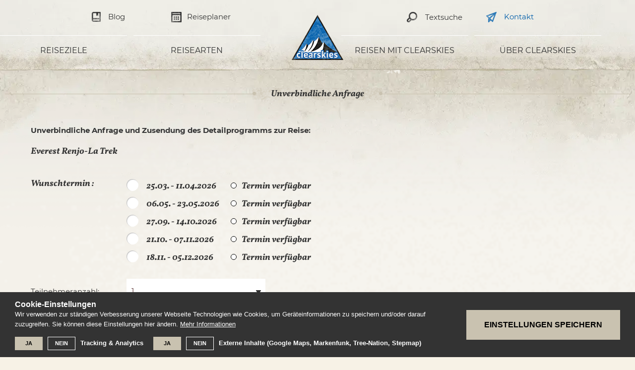

--- FILE ---
content_type: text/html; charset=UTF-8
request_url: https://www.clearskies.at/de/kontakt/anfrage.html?rid=218&termin=2
body_size: 11302
content:
<!DOCTYPE HTML>
<html lang="de" data-v="8"> 
<head>
<meta charset="utf-8">	
	
   
<meta name="google-site-verification" content="rDbxF9u_GS6uSVFUvdHkwzNS0PrEQYZWNLUis5RQpk4" />	
<link rel="preload" href="/styles.css?v=4.15" as="style">
<link rel="preload" href="/style.css?v=2" as="style">
<link rel="preload" href="/styles_cms.css?v=2" as="style">			
<link rel="preload" href="/css/five.css?t=4.15" as="style">
<link rel="preload" href="/css/blitzer/jquery-ui-1.8.16.custom.css" as="style">
<link rel="preload" href="/Scripts/flexslider/flexslider.css" as="style">	
<link rel="preload" href="/js/fancybox/source/jquery.fancybox.css?v=2.1.5" as="style">
<link rel="preload" href="/highslide/highslide.css" as="style">	
<link rel="preload" href="/fonts/montserrat-v15-latin-regular.woff2" as="font" type="font/woff2" crossorigin>
<link rel="preload" href="/fonts/montserrat-v15-latin-700.woff2" as="font" type="font/woff2" crossorigin>	
<link rel="preload" href="/fonts/vollkorn-v12-latin-regular.woff2" as="font" type="font/woff2" crossorigin>	
<link rel="preload" href="/fonts/vollkorn-v12-latin-700.woff2" as="font" type="font/woff2" crossorigin>
<link rel="preload" href="/fonts/vollkorn-v12-latin-700italic.woff2" as="font" type="font/woff2" crossorigin>	
<link href="/styles.css?v=4.15" rel="stylesheet" type="text/css">
<link href="/style.css?v=2" rel="stylesheet" type="text/css">	
<link href="/css/five.css?t=4.15" rel="stylesheet" type="text/css">	
<link href="/css/blitzer/jquery-ui-1.8.16.custom.css" rel="stylesheet"  type="text/css"  />
<link href="/Scripts/flexslider/flexslider.css" rel="stylesheet" type="text/css" />	
<meta name="Description" content="CLEARSKIES ist Ihr spezialisierter Reiseveranstalter für weltweite Bergreisen, Expeditionen und Trekking in Kleingruppen und individuell. Wir freuen uns auf Ihre Anfrage und melden uns so rasch wie möglich.">
<meta name="Keywords" content="unverbindliche Anfrage, Detailprogramm clearskies">
<meta name="author" content="CLEARSKIES Expeditionen & Trekking">
<META NAME="publisher" CONTENT="Heine Walter, Heine NetSolutions, info@netsolutions.at">
<META NAME="copyright" CONTENT="CLEARSKIES Expeditionen & Trekking, info@clearskies.at">
<meta name="p:domain_verify" content="68433b57f781f200fa9516fc091efce4"/>	
<meta name="robots" content="index,follow">

<link rel="canonical" href="https://www.clearskies.at/de/kontakt/anfrage.html">
<title>
 
Unverbindliche Anfrage • CLEARSKIES Expeditionen & Trekking	
</title>
<link type="image/x-icon" rel="shortcut icon"  href="//www.clearskies.at/favicon.ico" /> 
<!-- Unknown  - Unknown - 0 -->
<!-- <script type="text/javascript" src="/highslide/highslide-full.js"></script>
<link rel="stylesheet" type="text/css" href="/highslide/highslide.css">-->
<link rel="preload" href="/Scripts/jquery-3.7.1/jquery-3.7.1.min.js" as="script">
<link rel="preload" href="/Scripts/jquery-3.7.1/jquery-migrate-1.4.1.min.js" as="script">	
<link rel="preload" href="/js/fancybox/source/jquery.fancybox.min.js?v=2.1.5" as="script">	
<link rel="preload" href="/js/jquery.jcarousel.js" as="script">	
<link rel="preload" href="/Scripts/scripts.js" as="script">	
<link rel="preload" href="/Scripts/flexslider/jquery.flexslider-min.js" as="script">
<link rel="preload" href="/Scripts/jquery.selectbox/js/jquery.selectbox-0.2.min.js" as="script">
<link rel="preload" href="/Scripts/js.cookie.min.js" as="script">	
<link rel="stylesheet" href="/js/leaflet.css"/>
<link rel="preload" href="/highslide/highslide-with-gallery.min.js" as="script">	
<script type="text/javascript" src="/Scripts/jquery-3.7.1/jquery-3.7.1.min.js"></script>
<script type="text/javascript" src="/Scripts/jquery-3.7.1/jquery-migrate-1.4.1.min.js"></script>	
<script type="text/javascript" src="/js/fancybox/source/jquery.fancybox.min.js?v=2.1.5"></script>
<script type="text/javascript" src="/js/jquery.jcarousel.js" ></script>
<script type="text/javascript" src="/Scripts/scripts.js" charset="utf-8"></script>
<script type="text/javascript" src="/Scripts/flexslider/jquery.flexslider-min.js" charset="utf-8"></script>
<script type="text/javascript" src="/Scripts/jquery.selectbox/js/jquery.selectbox-0.2.min.js" charset="utf-8"></script>
<script type="text/javascript" src="/Scripts/js.cookie.min.js"></script>	
<script src="/js/leaflet.js"></script>
<script type="text/javascript" src="/highslide/highslide-with-gallery.min.js"></script>
<link rel="stylesheet" type="text/css" href="/highslide/highslide.css" />
<script type="text/javascript"  >
hs.graphicsDir = '/highslide/graphics/';
hs.align = 'center';
hs.transitions = ['expand', 'crossfade'];
hs.outlineType = 'rounded-white';
hs.fadeInOut = true;
hs.dimmingOpacity = 0.75;

// Add the controlbar
 // 9dd9283842505b800fe28084fbd78cb1
hs.addSlideshow({
	//slideshowGroup: 'group1',
	interval: 5000,
	repeat: false,
	useControls: true,
	fixedControls: 'fit',
	overlayOptions: {
		opacity: .75,
		position: 'bottom center',
		hideOnMouseOut: true
	}
});

</script>
	
	
	
<style>
</style>
<!--[if gte IE 9]>
  <style type="text/css">
    .gradient {
       filter: none;
    }
  </style>
<![endif]-->
<meta name="viewport" content="width=device-width, initial-scale=1, maximum-scale=1, minimum-scale=1">
<script  >
// Define dataLayer and the gtag function.
window.dataLayer = window.dataLayer || [];
function gtag(){dataLayer.push(arguments);}

// Default ad_storage to 'denied' as a placeholder
// Determine actual values based on your own requirements
gtag('consent', 'default', {
'ad_storage': 'denied',
'ad_user_data': 'denied',
'ad_personalization': 'denied',
'analytics_storage': 'denied',
'wait_for_update': 500	
});
</script>
	
<script type="application/ld+json">
{
  "@context": "https://schema.org",
  "@type": "LocalBusiness",
  "name": "CLEARSKIES Expeditionen & Trekking",
  "image": "https://www.clearskies.at/UserFiles/1280x720/Nepal/Islandpeak/nepal-everest-trek-gruppe.jpg",
  "url": "https://www.clearskies.at",
  "description": "CLEARSKIES ist Der Reiseveranstalter für weltweite Wander und Trekking Reisen, Expeditionen und Skitouren. In Kleingruppe und individuell.",
    "address": {
     "@type": "PostalAddress",
     "streetAddress": "Kirschentalgasse 10c",
     "addressLocality": "Innsbruck",
     "addressRegion": "Tyrol",
     "postalCode": "6020",
     "addressCountry": "AT"
  },
  "geo": {
     "@type": "GeoCoordinates",
     "latitude": 47.269288093591584,
     "longitude": 11.387107555887235
  },
 "openingHoursSpecification": {
    "@type": "OpeningHoursSpecification",
    "dayOfWeek": [
      "Monday",
      "Tuesday",
      "Wednesday",
      "Thursday",
      "Friday"
    ],
    "opens": "09:00",
    "closes": "17:00"
  },
  "email": "info@clearskies.at",
  "telephone": "+43 (0)512 28 45 61"
}
  "logo": "https://www.clearskies.at/UserFiles/structure/Clearskies_Logo.svg",
  "sameAs": [
    "https://www.facebook.com/clearskies.at",
    "https://www.instagram.com/clearskies_expeditionen/",
    "https://at.pinterest.com/clearskies_trekking/",
    "https://www.youtube.com/channel/UCjVUt-fmk9rk3kz1UQX1s6g"
  ]
}
</script>	
	
</head>
<body data-reiseNameNeu="" data-reiseNameOld="" data-modul="kontakt" data-site="anfrage" data-id="77" data-nameOld="anfrage" data-name="anfrage" data-weiterleitung="" data-reise="" class="mod_kontakt site_anfrage id_77 ipad_ iphone_ android_ mobile_ desktop_true webp-supported z410">
<link href="/Scripts/cookieconsent.css" rel="stylesheet" type="text/css" property="stylesheet">
<style>
.selected {background-color:#c9c2b0 !important; color: black !important;border: 1px solid #c9c2b0 !important}
.cc_button {float:left;width:30%;}
.cc_message {float:left; width:70%; font-size:13px !important; line-height:20px !important; margin-top:0px !important}
.cc_message h4 {font-size:1.2em !important}
#cc_buttons {height:26px; display:flex;; align-items:center;}
#cc_buttons .cc_btn {transition:none !important; animation-name:none !important}
.cc_banner {display:flex; align-items:center;z-index: 99999; text-align: left}
.cc_banner .cc_btn {max-width:250px !important; width:250px !important; height: 40px; font-weight:bold; font-size:16px; text-transform:uppercase; padding: 10px 30px !important; display:flex; justify-content: center; align-items: center;}
.cc_message .cc_btn {float:left !important; width:42px !important; height:19px !important; padding: 3px 6px !important; font-size:11px;  text-transform:uppercase; background:none; border:1px solid white; color:white;line-height: 20px}
.cc_message .cc_btn:first-of-type {margin-left:0px; !important}
.cc_message a {color:white !important; text-decoration:underline}
.cc_message a:hover {color:#000 !important;}
#cc_settings , #cc_buttons{float:left; margin-top:15px; font-size:13px; font-weight:bold; cursor:pointer; line-height:26px}
.cc_btngroup {display: flex; align-items: center}
.cc_buttonstext {float:left; margin-left:10px; margin-right:20px; font-size:13px; font-weight:bold; line-height:26px; cursor:default}
#cc_arrow {padding-left:10px; padding-right:30px; font-weight:bold}
#sendcookie {display: flex;}
#cookieSettingsOpener{cursor: pointer; background-color: #2070af; color: white; font-size: 1.3em; text-align: center; padding: 10px; line-height: 1.5em; font-family: "Helvetica Neue Light","HelveticaNeue-Light","Helvetica Neue",Calibri,Helvetica,Arial;
}
#adresse #cookieSettingsOpener{background-color: transparent; color: white; font-size: inherit; text-align: inherit; padding: 0px; line-height: inherit; font-family: inherit; }
.cc_hide {display:none !important}

@media screen and (max-width:1024px) {
.cc_btngroup {margin-top:5px !important}
.cc_buttonstext{margin-top:0px !important}
}	

@media screen and (max-width:1024px) {
.cc_banner{flex-wrap: wrap; padding: 15px 30px !important;}
.cc_banner .cc_btn {max-width:100% !important;}
.cc_message .cc_btn {width: 42px !important; height: 20px !important;}
#cc_buttons {margin-top:0px !important; display:block; height: auto;}
#cc_settings {margin-top: 5px !important; font-size:10px !important}
.cc_message{width:100%;  margin-bottom:10px !important; font-size:10px !important}
.cc_message .cc_btn {width:15%;}
.cc_button{width:100%;}
.cc_buttonstext {font-size: 10px; margin-left:20px; flex-shrink:0}
.cc_btngroup {width: 100% !important; display:flex; align-items: center}
}
</style>


<script>
function deleteCookie(name, domain) {
    var expires = ";expires=Thu, 01 Jan 1970 00:00:01 GMT";
    document.cookie = name + "=" + "" + expires + "; domain=" + domain + "; path=/";
}	
	
function deleteCurrentCookies(){
	Cookies.remove('cookieconsent_dismissed', { path: '/' }) // removed!
	Cookies.remove('_hjIncludedInSample', { path: '/' }) // removed!
	//$.removeCookie( "cookieconsent_dismissed", {path: '/'});
	//$.removeCookie( "_hjIncludedInSample", {path: '/'});
	//$.removeCookie( "_ga", {path: '/',domain: '.clearskies.at'});
	deleteCookie("_ga",".clearskies.at")
	deleteCookie("_gat",".clearskies.at")
	deleteCookie("_gid",".clearskies.at")
	deleteCookie("_ga","www.clearskies.at")
	deleteCookie("_gat","www.clearskies.at")
	deleteCookie("_gid","www.clearskies.at")
	deleteCookie("__utma","www.clearskies.at")
	deleteCookie("__utmb","www.clearskies.at")
	deleteCookie("__utmc","www.clearskies.at")
	deleteCookie("__utmz","www.clearskies.at")
	deleteCookie("__utma",".clearskies.at")
	deleteCookie("__utmb",".clearskies.at")
	deleteCookie("__utmc",".clearskies.at")
	deleteCookie("__utmz",".clearskies.at")	

}	

</script>
<span id="cph"></span>
<span id="ctph"></span>

<div class="cc_banner cc_container ">
    <div class="cc_message">
    <h4>Cookie-Einstellungen</h4>
    <div> Wir verwenden zur ständigen Verbesserung unserer Webseite Technologien wie Cookies, um Geräteinformationen zu speichern und/oder darauf zuzugreifen. Sie können diese Einstellungen hier ändern.  <a href="/de/kontakt/datenschutzerklaerung.html">Mehr Informationen</a>
    </div>
    <div class="clearer"></div>
        <div id="cc_buttons" class="">
            <div class="cc_btngroup">
            <div id="tayes" class="cc_btn selected">ja</div>
            <div id="tano" class="cc_btn">nein</div>
            <div class="cc_buttonstext">Tracking &amp; Analytics</div>
            </div>
        </div>
		
		<div id="cc_buttons" class="">
            <div class="cc_btngroup">
            <div id="exyes" class="cc_btn selected">ja</div>
            <div id="exno" class="cc_btn">nein</div>
            <div class="cc_buttonstext">Externe Inhalte (Google Maps, Markenfunk, Tree-Nation, Stepmap)</div>
            </div>
        </div>
		
        
    </div>
    <div class="cc_button">
    	<div class="cc_btn" id="sendcookie">Einstellungen speichern</div>
    </div>
    
        
</div>


<script>
$(document).ready(function(){	
	$('.stepmap-platzhalter').addClass("cookieSettingsOpener");
})
</script>
	



<script>
//$.cookie.json = true;
var tac = true;
var exc = true;	


$('#tayes').click(function(e) {
    $(this).addClass('selected');
	$('#tano').removeClass('selected');
	tac = true;
});

$('#tano').click(function(e) {
    $(this).addClass('selected');
	$('#tayes').removeClass('selected');
	tac = false;
});
	

$('#exyes').click(function(e) {
    $(this).addClass('selected');
	$('#exno').removeClass('selected');
	exc = true;
});

$('#exno').click(function(e) {
    $(this).addClass('selected');
	$('#exyes').removeClass('selected');
	exc = false;
});	
	

// Save Cookies
$('#sendcookie').click(function(e) {
	
	deleteCurrentCookies();
	var expDate = new Date();
	expDate.setTime(expDate.getTime() + (60 * 60 * 1000 * 24 * 365)); // add 1 year
	var ckconsent = {tac : tac, exc : exc};
	//$.cookie('ckconsent', ckconsent, {path: '/', expires: expDate});
	//$.cookie('ckconsentSet', false, {path: '/', expires: expDate});
	
	Cookies.set('ckconsent', JSON.stringify(ckconsent), { expires: expDate, path: '/' })
	Cookies.set('ckconsentSet', false, { expires: expDate, path: '/' })
	
	
	if(tac === true) {
		$.ajax({
			type:"POST",
			url:'/ajax/cookieParamsTracking.php',
			dataType:'html',
			success:function(data) {
				$('#ctph').html(data);
				}
			
			});
	}
		
	 
	$('.cc_banner').addClass('cc_hide');
	
	
		if($(".cc_banner.cc_container").hasClass("cc_change")){
			location.reload()
		}
	
		

});
	
$(document).on('click','.cookieSettingsOpener',function(e){	
		e.preventDefault();
		//var settings = $.cookie('ckconsent');
		var settings = JSON.parse(Cookies.get('ckconsent'));
		
		tac = settings.tac;
		if(tac){
			$('#tayes').addClass('selected');
			$('#tano').removeClass('selected');
		} else {
			$('#tano').addClass('selected');
			$('#tayes').removeClass('selected');
		}
		exc = settings.exc;
		if(exc){
			$('#exyes').addClass('selected');
			$('#exno').removeClass('selected');
		} else {
			$('#exno').addClass('selected');
			$('#exyes').removeClass('selected');
		}
		$('.cc_banner.cc_container').removeClass('cc_hide');
		$('.cc_banner.cc_container').addClass('cc_change');
	})	
</script>

		
	

	
<a id="top"></a>
<div id="darkbg"></div>
<div id="created"><div id="createdcloser">X</div><div id="createdresult"></div></div>

<div id="langChangeMobile">
<a href="/de/kontakt/anfrage.html" title="deutsche Version">DE</a>&nbsp;&nbsp;
</div>
    
    
    
    
     <div class="searchOuterMobile">
                 <form  method="get" class="searchsite" >
                 <input type="hidden" name="lang" value="de" />
               
                               <div class="search noopener"><div class="searchbutton"><button  class="searchbutton" name="searchbutton" value="Suche"></button></div>
                <input class="suchfeld" name="suchfeld" id="suchfeldMobile" value="Suche"  onblur="if(this.value == '') { this.value='Suche'}" onfocus="if (this.value != '') {this.value=''}"/></div>
                </form>
                </div>
    
    
    
    <div id="logoMobile"><a href="/?lang=de" title="Logo CLEARSKIES Expeditionen & Trekking" id="logolinkMobile"><span id="logoMobileSpan"></span></a></div>
        
        
        <div id="mobileOpenerOuter">
                
					
                    
                    <div id="navMobileOpener">
                            <div class="balken"></div>
                            <div class="balken"></div>
                            <div class="balken"></div>
                    </div>
                    <div id="navMobileCloser">
                            <!--
                            <div class="balken"></div>
                            <div class="balken"></div>
                            <div class="balken"></div>
                            -->
                    </div>             
                    
                    
        </div><!-- Ende NavMobile -->  


<div id="navMobile">
                        <div id="navMobileMenu">
                                
 



    

<div class="menuMobile"><ul><li class="hide-desktop inaktiv"><span class="underlineaktiv">Reiseziele</span><ul  class="hide-desktop inaktiv"><li><a class="hide-desktop inaktiv" href="/de/reiseziele/uebersicht.html">Übersicht</li><li class="subinaktiv"><a class="subinaktiv" href="/de/reiseziele/nepal.html">Nepal</a></li><li class="subinaktiv"><a class="subinaktiv" href="/de/reiseziele/bhutan.html">Bhutan</a></li><li class="subinaktiv"><a class="subinaktiv" href="/de/reiseziele/ladakh.html">Ladakh</a></li><li class="subinaktiv"><a class="subinaktiv" href="/de/reiseziele/kirgistan.html">Kirgistan</a></li><li class="subinaktiv"><a class="subinaktiv" href="/de/reiseziele/tadschikistan.html">Tadschikistan</a></li><li class="subinaktiv"><a class="subinaktiv" href="/de/reiseziele/usbekistan.html">Usbekistan</a></li><li class="subinaktiv"><a class="subinaktiv" href="/de/reiseziele/iran.html">Iran</a></li><li class="subinaktiv"><a class="subinaktiv" href="/de/reiseziele/china.html">China</a></li><li class="subinaktiv"><a class="subinaktiv" href="/de/reiseziele/mongolei.html">Mongolei</a></li><li class="subinaktiv"><a class="subinaktiv" href="/de/reiseziele/tuerkei.html">Türkei</a></li><li class="subinaktiv"><a class="subinaktiv" href="/de/reiseziele/russland.html">Russland</a></li><li class="subinaktiv"><a class="subinaktiv" href="/de/reiseziele/georgien.html">Georgien</a></li><li class="subinaktiv"><a class="subinaktiv" href="/de/reiseziele/armenien.html">Armenien</a></li><li class="subinaktiv"><a class="subinaktiv" href="/de/reiseziele/marokko.html">Marokko</a></li><li class="subinaktiv"><a class="subinaktiv" href="/de/reiseziele/tansania.html">Tansania</a></li><li class="subinaktiv"><a class="subinaktiv" href="/de/reiseziele/kenia.html">Kenia</a></li><li class="subinaktiv"><a class="subinaktiv" href="/de/reiseziele/uganda.html">Uganda</a></li><li class="subinaktiv"><a class="subinaktiv" href="/de/reiseziele/aethiopien.html">Äthiopien</a></li><li class="subinaktiv"><a class="subinaktiv" href="/de/reiseziele/peru.html">Peru</a></li><li class="subinaktiv"><a class="subinaktiv" href="/de/reiseziele/bolivien.html">Bolivien</a></li><li class="subinaktiv"><a class="subinaktiv" href="/de/reiseziele/argentinien.html">Argentinien</a></li><li class="subinaktiv"><a class="subinaktiv" href="/de/reiseziele/chile.html">Chile</a></li><li class="subinaktiv"><a class="subinaktiv" href="/de/reiseziele/norwegen.html">Norwegen</a></li><li class="subinaktiv"><a class="subinaktiv" href="/de/reiseziele/oesterreich.html">Österreich</a></li><li class="subinaktiv"><a class="subinaktiv" href="/de/reiseziele/deutschland.html">Deutschland</a></li><li class="subinaktiv"><a class="subinaktiv" href="/de/reiseziele/italien.html">Italien</a></li><li class="subinaktiv"><a class="subinaktiv" href="/de/reiseziele/griechenland.html">Griechenland</a></li></ul></li><li class="hide-desktop inaktiv"><span class="underlineaktiv">Reisearten</span><ul  class="hide-desktop inaktiv"><li><a class="hide-desktop inaktiv" href="/de/reisearten/reisearten.html">Übersicht</li><li class="subinaktiv"><a class="subinaktiv" href="/de/reisearten/durchfuehrungsgarantie.html">Fixe Reisen</a></li><li class="subinaktiv"><a class="subinaktiv" href="/de/reisearten/wandern-alpen.html">Wandern Alpen</a></li><li class="subinaktiv"><a class="subinaktiv" href="/de/reisearten/trekking.html">Trekking Weltweit</a></li><li class="subinaktiv"><a class="subinaktiv" href="/de/reisearten/bergsteigen-alpen.html">Bergsteigen Alpen</a></li><li class="subinaktiv"><a class="subinaktiv" href="/de/reisearten/expeditionen.html">Expeditionen</a></li><li class="subinaktiv"><a class="subinaktiv" href="/de/reisearten/skitouren-alpen.html">Skitouren Alpen</a></li><li class="subinaktiv"><a class="subinaktiv" href="/de/reisearten/skitouren-weltweit.html">Skitouren weltweit</a></li><li class="subinaktiv"><a class="subinaktiv" href="/de/reisearten/schneeschuhwandern.html">Schneeschuhwandern</a></li><li class="subinaktiv"><a class="subinaktiv" href="/de/reisearten/mountainbike.html">Mountainbike</a></li><li class="subinaktiv"><a class="subinaktiv" href="/de/reisearten/safari.html">Safari</a></li><li class="subinaktiv"><a class="subinaktiv" href="/de/reisearten/rundreisen.html">Rundreisen</a></li><li class="subinaktiv"><a class="subinaktiv" href="/de/reisearten/seidenstrasse.html">Seidenstraße</a></li><li class="subinaktiv"><a class="subinaktiv" href="/de/reisearten/familien-reisen.html">Familien Reisen</a></li><li class="subinaktiv"><a class="subinaktiv" href="/de/reisearten/spirituelle-reisen.html">Spirituelle Reisen</a></li><li class="subinaktiv"><a class="subinaktiv" href="/de/reisearten/individuelle-reisen.html">Individuelle Reisen</a></li><li class="subinaktiv"><a class="subinaktiv" href="/de/reisearten/pilotreisen.html">Pilot Reisen</a></li><li class="subinaktiv"><a class="subinaktiv" href="/de/reisearten/reisetermine1.html">Alle Reisetermine</a></li></ul></li><li class="hide-desktop inaktiv"><span class="underlineaktiv">Reisen mit Clearskies</span><ul  class="hide-desktop inaktiv"><li><a class="hide-desktop inaktiv" href="/de/reisen/reisephilosophie.html">Übersicht</li><li class="subinaktiv"><a class="subinaktiv" href="/de/reisen/reisephilosophie.html">Unsere Reisephilosophie</a></li><li class="subinaktiv"><a class="subinaktiv" href="/de/reisen/kleingruppen.html">Kleingruppen</a></li><li class="subinaktiv"><a class="subinaktiv" href="/de/reisen/privatgruppen.html">Privatgruppen</a></li><li class="subinaktiv"><a class="subinaktiv" href="/de/reisen/fruehbucherrabatt.html">Frühbucherrabatt</a></li><li class="subinaktiv"><a class="subinaktiv" href="/de/reisen/schwierigkeitsbewertung.html">Schwierigkeitsbewertung</a></li><li class="subinaktiv"><a class="subinaktiv" href="/de/reisen/voraussetzungen.html">Voraussetzungen</a></li><li class="subinaktiv"><a class="subinaktiv" href="/de/reisen/sicherheit.html">Sicherheit</a></li><li class="subinaktiv"><a class="subinaktiv" href="/de/reisen/unterkuenfte.html">Unterkünfte</a></li><li class="subinaktiv"><a class="subinaktiv" href="/de/reisen/bergfuehrer.html">Für Bergführer</a></li><li class="subinaktiv"><a class="subinaktiv" href="/de/reisen/clearskiestv.html">Clearskies TV</a></li><li class="subinaktiv"><a class="subinaktiv" href="/de/reisen/kundenfeeback.html">Kundenfeedback</a></li></ul></li><li class="hide-desktop inaktiv"><span class="underlineaktiv">Über Clearskies</span><ul  class="hide-desktop inaktiv"><li><a class="hide-desktop inaktiv" href="/de/clearskies/hannes.html">Übersicht</li><li class="subinaktiv"><a class="subinaktiv" href="/de/clearskies/hannes.html">Hannes Gröbner</a></li><li class="subinaktiv"><a class="subinaktiv" href="/de/clearskies/team.html">Das Team</a></li><li class="subinaktiv"><a class="subinaktiv" href="/de/clearskies/guides.html">Unsere Guides</a></li><li class="subinaktiv"><a class="subinaktiv" href="/de/clearskies/unternehmensphilosophie.html">Unternehmensphilosophie</a></li><li class="subinaktiv"><a class="subinaktiv" href="/de/clearskies/firmengeschichte.html">Firmengeschichte</a></li><li class="subinaktiv"><a class="subinaktiv" href="/de/clearskies/wirsindreisen.html">Wir Sind Reisen</a></li><li class="subinaktiv"><a class="subinaktiv" href="/de/clearskies/partnervorort.html">Partner vor Ort</a></li><li class="subinaktiv"><a class="subinaktiv" href="/de/clearskies/kooperationspartner.html">Kooperationspartner</a></li><li class="subinaktiv"><a class="subinaktiv" href="/de/clearskies/reiselinks.html">Reiselinks</a></li><li class="subinaktiv"><a class="subinaktiv" href="/de/clearskies/kataloganforderung.html">Kataloganforderung</a></li><li class="subinaktiv"><a class="subinaktiv" href="/de/clearskies/nachhaltig-reisen.html">Nachhaltig Reisen</a></li><li class="subinaktiv"><a class="subinaktiv" href="/de/clearskies/nepalhilfsprojekte.html">Nepal Hilfe</a></li><li class="subinaktiv"><a class="subinaktiv" href="/de/clearskies/reisetasche.html">Reisetasche</a></li><li class="subinaktiv"><a class="subinaktiv" href="/de/clearskies/kontakt.html">Kontakt</a></li><li class="subinaktiv"><a class="subinaktiv" href="/de/clearskies/agb.html">AGB</a></li></ul></li><li><a href="/de/impressum/datenschutz.html" title="Impressum">Datenschutz</a></li><li><a href="/de/impressum/presse.html" title="Impressum">Presse</a></li><li><a href="/de/impressum/downloads.html" title="Impressum">Downloads</a></li><li><a href="/de/clearskies/kataloganforderung.html" title="Impressum">Kataloganforderung</a></li><li><a href="/de/clearskies/agb.html" title="Impressum">AGB</a></li><li><a href="/de/clearskies/reiselinks.html" title="Impressum">Reiselinks</a></li><li class="smaller"><br><br><a href="http://www.facebook.com/clearskies.at" title="Clearskies at Facebook" target="_blank"> Trekking Fans auf Facebook</a></li><li class="smaller"><a href="/de/reiseplaner/uebersicht.html" title="Reiseplaner">Reiseplaner <span class="reiseplanerCounter"></span></a></li><li class="smaller"><a href="https://www.clearskies.at/blog" title="Blog" target="_blank">Blog</a></li><li class="smaller"><a href="/de/kontakt/kontakt.html" title="Kontakt">Kontaktieren Sie uns</a><br><br></li><li class="smaller"><a href="/de/kontakt/anfrage.html?mobile=no" title="Impressum">Zur Vollversion wechseln</a></li></ul></div>


                        </div>
                        <div id="subnavMobileOuter">
                            <div class="subnavMobileOpener">
                                    <div class="balken"></div>
                                    <div class="balken"></div>
                                    <div class="balken"></div>
                            </div>
                        </div>
                    	<div id="subnavMobileOuterOpener">
                        	<div class="subnavMobileOpener">
                                <div class="balken"></div>
                                <div class="balken"></div>
                                <div class="balken"></div>
                        	</div>
                    	</div>  
                   		<div id="subnavMobile"><div class="clearer"></div></div>
</div>

        
	  
 	 <div class="submenu">            
        
        <div id="subnavOpener0"  class="subnavOpener">
        <div id="subOuter2"  class="opener subOuter"><ul id=top0><li><a href="/de/reiseziele/nepal.html" title="Reiseziele - Nepal">Nepal</a></li><li><a href="/de/reiseziele/bhutan.html" title="Reiseziele - Bhutan">Bhutan</a></li><li><a href="/de/reiseziele/ladakh.html" title="Reiseziele - Ladakh">Ladakh</a></li><li><a href="/de/reiseziele/kirgistan.html" title="Reiseziele - Kirgistan">Kirgistan</a></li><li><a href="/de/reiseziele/tadschikistan.html" title="Reiseziele - Tadschikistan">Tadschikistan</a></li><li><a href="/de/reiseziele/usbekistan.html" title="Reiseziele - Usbekistan">Usbekistan</a></li><li><a href="/de/reiseziele/iran.html" title="Reiseziele - Iran">Iran</a></li><li><a href="/de/reiseziele/china.html" title="Reiseziele - China">China</a></li><li><a href="/de/reiseziele/mongolei.html" title="Reiseziele - Mongolei">Mongolei</a></li></ul><ul><li><a href="/de/reiseziele/tuerkei.html" title="Reiseziele - Türkei">Türkei</a></li><li><a href="/de/reiseziele/russland.html" title="Reiseziele - Russland">Russland</a></li><li><a href="/de/reiseziele/georgien.html" title="Reiseziele - Georgien">Georgien</a></li><li><a href="/de/reiseziele/armenien.html" title="Reiseziele - Armenien">Armenien</a></li><li><a href="/de/reiseziele/marokko.html" title="Reiseziele - Marokko">Marokko</a></li><li><a href="/de/reiseziele/tansania.html" title="Reiseziele - Tansania">Tansania</a></li><li><a href="/de/reiseziele/kenia.html" title="Reiseziele - Kenia">Kenia</a></li><li><a href="/de/reiseziele/uganda.html" title="Reiseziele - Uganda">Uganda</a></li><li><a href="/de/reiseziele/aethiopien.html" title="Reiseziele - Äthiopien">Äthiopien</a></li></ul><ul><li><a href="/de/reiseziele/peru.html" title="Reiseziele - Peru">Peru</a></li><li><a href="/de/reiseziele/bolivien.html" title="Reiseziele - Bolivien">Bolivien</a></li><li><a href="/de/reiseziele/argentinien.html" title="Reiseziele - Argentinien">Argentinien</a></li><li><a href="/de/reiseziele/chile.html" title="Reiseziele - Chile">Chile</a></li><li><a href="/de/reiseziele/norwegen.html" title="Reiseziele - Norwegen">Norwegen</a></li><li><a href="/de/reiseziele/oesterreich.html" title="Reiseziele - Österreich">Österreich</a></li><li><a href="/de/reiseziele/deutschland.html" title="Reiseziele - Deutschland">Deutschland</a></li><li><a href="/de/reiseziele/italien.html" title="Reiseziele - Italien">Italien</a></li><li><a href="/de/reiseziele/griechenland.html" title="Reiseziele - Griechenland">Griechenland</a></li></ul><ul></ul><div class="clearer"></div></div></div>            
        
        <div id="subnavOpener1"  class="subnavOpener">
        <div id="subOuter5"  class="opener subOuter"><ul id=top1><li><a href="/de/reisearten/durchfuehrungsgarantie.html" title="Reisearten - Fixe Reisen">Fixe Reisen</a></li><li><a href="/de/reisearten/wandern-alpen.html" title="Reisearten - Wandern Alpen">Wandern Alpen</a></li><li><a href="/de/reisearten/trekking.html" title="Reisearten - Trekking Weltweit">Trekking Weltweit</a></li><li><a href="/de/reisearten/bergsteigen-alpen.html" title="Reisearten - Bergsteigen Alpen">Bergsteigen Alpen</a></li><li><a href="/de/reisearten/expeditionen.html" title="Reisearten - Expeditionen">Expeditionen</a></li><li><a href="/de/reisearten/skitouren-alpen.html" title="Reisearten - Skitouren Alpen">Skitouren Alpen</a></li></ul><ul><li><a href="/de/reisearten/skitouren-weltweit.html" title="Reisearten - Skitouren weltweit">Skitouren weltweit</a></li><li><a href="/de/reisearten/schneeschuhwandern.html" title="Reisearten - Schneeschuhwandern">Schneeschuhwandern</a></li><li><a href="/de/reisearten/mountainbike.html" title="Reisearten - Mountainbike">Mountainbike</a></li><li><a href="/de/reisearten/safari.html" title="Reisearten - Safari">Safari</a></li><li><a href="/de/reisearten/rundreisen.html" title="Reisearten - Rundreisen">Rundreisen</a></li><li><a href="/de/reisearten/seidenstrasse.html" title="Reisearten - Seidenstraße">Seidenstraße</a></li></ul><ul><li><a href="/de/reisearten/familien-reisen.html" title="Reisearten - Familien Reisen">Familien Reisen</a></li><li><a href="/de/reisearten/spirituelle-reisen.html" title="Reisearten - Spirituelle Reisen">Spirituelle Reisen</a></li><li><a href="/de/reisearten/individuelle-reisen.html" title="Reisearten - Individuelle Reisen">Individuelle Reisen</a></li><li><a href="/de/reisearten/pilotreisen.html" title="Reisearten - Pilot Reisen">Pilot Reisen</a></li><li><a href="/de/reisearten/reisetermine1.html" title="Reisearten - Alle Reisetermine">Alle Reisetermine</a></li></ul><div class="clearer"></div></div></div>            
        
        <div id="subnavOpener2"  class="subnavOpener">
        <div id="subOuter4"  class="opener subOuter"><ul id=top2><li><a href="/de/reisen/reisephilosophie.html" title="Reisen mit Clearskies - Unsere Reisephilosophie">Unsere Reisephilosophie</a></li><li><a href="/de/reisen/kleingruppen.html" title="Reisen mit Clearskies - Kleingruppen">Kleingruppen</a></li><li><a href="/de/reisen/privatgruppen.html" title="Reisen mit Clearskies - Privatgruppen">Privatgruppen</a></li><li><a href="/de/reisen/fruehbucherrabatt.html" title="Reisen mit Clearskies - Frühbucherrabatt">Frühbucherrabatt</a></li></ul><ul><li><a href="/de/reisen/schwierigkeitsbewertung.html" title="Reisen mit Clearskies - Schwierigkeitsbewertung">Schwierigkeitsbewertung</a></li><li><a href="/de/reisen/voraussetzungen.html" title="Reisen mit Clearskies - Voraussetzungen">Voraussetzungen</a></li><li><a href="/de/reisen/sicherheit.html" title="Reisen mit Clearskies - Sicherheit">Sicherheit</a></li><li><a href="/de/reisen/unterkuenfte.html" title="Reisen mit Clearskies - Unterkünfte">Unterkünfte</a></li></ul><ul><li><a href="/de/reisen/bergfuehrer.html" title="Reisen mit Clearskies - Für Bergführer">Für Bergführer</a></li><li><a href="/de/reisen/clearskiestv.html" title="Reisen mit Clearskies - Clearskies TV">Clearskies TV</a></li><li><a href="/de/reisen/kundenfeeback.html" title="Reisen mit Clearskies - Kundenfeedback">Kundenfeedback</a></li></ul><div class="clearer"></div></div></div>            
        
        <div id="subnavOpener3"  class="subnavOpener">
        <div id="subOuter3"  class="opener subOuter"><ul id=top3><li><a href="/de/clearskies/hannes.html" title="Über Clearskies - Hannes Gröbner">Hannes Gröbner</a></li><li><a href="/de/clearskies/team.html" title="Über Clearskies - Das Team">Das Team</a></li><li><a href="/de/clearskies/guides.html" title="Über Clearskies - Unsere Guides">Unsere Guides</a></li><li><a href="/de/clearskies/unternehmensphilosophie.html" title="Über Clearskies - Unternehmensphilosophie">Unternehmensphilosophie</a></li><li><a href="/de/clearskies/firmengeschichte.html" title="Über Clearskies - Firmengeschichte">Firmengeschichte</a></li></ul><ul><li><a href="/de/clearskies/wirsindreisen.html" title="Über Clearskies - Wir Sind Reisen">Wir Sind Reisen</a></li><li><a href="/de/clearskies/partnervorort.html" title="Über Clearskies - Partner vor Ort">Partner vor Ort</a></li><li><a href="/de/clearskies/kooperationspartner.html" title="Über Clearskies - Kooperationspartner">Kooperationspartner</a></li><li><a href="/de/clearskies/reiselinks.html" title="Über Clearskies - Reiselinks">Reiselinks</a></li><li><a href="/de/clearskies/kataloganforderung.html" title="Über Clearskies - Kataloganforderung">Kataloganforderung</a></li></ul><ul><li><a href="/de/clearskies/nachhaltig-reisen.html" title="Über Clearskies - Nachhaltig Reisen">Nachhaltig Reisen</a></li><li><a href="/de/clearskies/nepalhilfsprojekte.html" title="Über Clearskies - Nepal Hilfe">Nepal Hilfe</a></li><li><a href="/de/clearskies/reisetasche.html" title="Über Clearskies - Reisetasche">Reisetasche</a></li><li><a href="/de/kontakt/kontakt.html" title="Über Clearskies - Kontakt">Kontakt</a></li><li><a href="/de/clearskies/agb.html" title="Über Clearskies - AGB">AGB</a></li></ul><ul></ul><div class="clearer"></div></div></div> 
        </div>


<div id="obenOuter">
		<div id="logoOuter" class="noopener"><a href="/" title="Logo CLEARSKIES Expeditionen & Trekking" id="logolink"><span id="logo"></span></a></div>
        <div id="balkenoben">
        <div class="social">            
        

                <a href="https://www.clearskies.at/blog" title="Blog" target="_blank"><span class="blog noopener " ><span class="blogbutton"></span>Blog</span></a>
              

        		<a href="/de/reiseplaner/uebersicht.html" title="Reiseplaner">
                	<span class="reiseplaner noopener ">
                    <span class="reiseplanerbutton">&nbsp;</span>
                    <span>Reiseplaner</span> 
                    <span class="reiseplanerCounter">
						                        </span>
                    </span></a>

</div>
<div class="social">
                
            
                 <div class="searchOuter">
                 <form  method="get" class="searchsite" >
                 <input type="hidden" name="lang" value="de" />
               
                               <div class="search noopener"><div class="searchbutton1"><button  class="searchbutton" name="searchbutton" value="Textsuche"></button></div>
                <input class="suchfeld" name="suchfeld" id="suchfeld" value="Textsuche"  onblur="if(this.value == '') { this.value='Suche'}" onfocus="if (this.value != '') {this.value=''}"/></div>
                
                </form>
                </div>

                 
                <a href="/de/kontakt/kontakt.html" title="Kontakt"><span  class="contactus noopener aktiv"><span class="contactusbutton"></span>Kontakt</span></a>
                </div>	
        </div>
        
        
              
        <div id="navOuter">
            <div id="nav">
            <div id="noopener1" class="noopener"></div>
			
<div class="menu"><ul><li class="menu0  opener inaktiv "><a class="menu0  opener inaktiv " href="/de/reiseziele/uebersicht.html" title="Reiseziele" data-test="here2">Reiseziele</a><li class="menu1  opener inaktiv "><a class="menu1  opener inaktiv " href="/de/reisearten/reisearten.html" title="Reisearten" data-test="here2">Reisearten</a><li class="menu2  opener inaktiv "><a class="menu2  opener inaktiv " href="/de/reisen/reisephilosophie.html" title="Reisen mit Clearskies" data-test="here2">Reisen mit Clearskies</a><li class="menu3  opener inaktiv "><a class="menu3  opener inaktiv " href="/de/clearskies/hannes.html" title="Ãber Clearskies" data-test="here2">Über Clearskies</a></ul></div></div>
            <div id="noopener2" class="noopener"></div>
            <!-- Ende Nav -->   
        </div><!-- Ende NavOuter --> 
     </div><!-- balkenoben -->

<!-- deak </div> --><!-- outenouter-->          

<div class="clearer"></div>


	<div class="clearer"></div> 
<div id="contentOuter">
    <div id="content">
        
    
                            								                                <!-- Headline -->
                                <div id="headlineOuter3" class="headlineOuter">
                                    <div class="inner">
                                    <div class="leftpoint"></div>
                                                                        <div class="headline">Unverbindliche Anfrage</div>
                                                                        <div class="rightpoint"></div>
                                    </div>
                                </div>
                                <!-- Ende Headline -->
                                                                  
                    
					<div class="w1280 buchung1">

	

 


<script type="text/javascript" src="/js/jquery-1.7.2.js"></script>
<script type="text/javascript" src="/js/jquery-ui.min-1.7.2.js"></script>
<script type="text/javascript" src="/Scripts/jquery.validationEngine-de.js" charset="utf-8"></script>
<script type="text/javascript" src="/Scripts/jquery.validationEngine.js" charset="utf-8"></script>
<link rel="stylesheet" type="text/css" href="/css/validationEngine.jquery.css" media="screen" property="stylesheet"/>
<script>var $i = jQuery.noConflict(); //for validation function</script> 

<script> 
/* http://me.position-absolute.com/creation/formValidator/demos/demoValidators.html#*/
/*
$i(document).ready(function(){
                // binds form submission and fields to the validation engine
                 $i("#expressCheckoutForm").validationEngine();
            });
*/			
$i(document).ready(function(){
        $i("#expressCheckoutForm").validationEngine({validateNonVisibleFields: true,
        updatePromptsPosition:true});
		
		$("#Senden").removeAttr("disabled");
});


$(document).on('click','.stepper1',function(){
		
		$(".step").hide();
		$(".step1").show();
		$i('#expressCheckoutForm').validationEngine('hide');
		$('#stepper').css({'background-image':'url(/UserFiles/structure/bg_anfrage_steps1.png)'});	
		
	});	
	


	
$(document).on('click','.stepper2',function(){
		
		$(".step").hide();
		$(".step2").show();
		$('#stepper').css({'background-image':'url(/UserFiles/structure/bg_anfrage_steps2.png)'});
			
	});	


$(function(){
    $(".stepper3").click(function(e){
         e.preventDefault();

         //if invalid do nothing
         if(!$i("#expressCheckoutForm").validationEngine('validate')){
         return false;
          }
		  
		  else {
			  
		$(".step").hide();
		$(".step3").show();
		$('#stepper').css({'background-image':'url(/UserFiles/structure/bg_anfrage_steps3.png)'});  
		  }
	})
});	

/*	
$(document).on('click','.stepper3',function(){
		
		$(".step").hide();
		$(".step3").show();
		
	});
*/		
	
$(document).on('click','.stepper4',function(){
		
		$(".step").hide();
		$(".step4").show();
		$('#stepper').css({'background-image':'url(/UserFiles/structure/bg_anfrage_steps4.png)'});
		
	});	


		
	    	
</script>

<style>
#stepper {width:100%; height:25px; display:none }
@media (max-width:1000px) {
#stepper {display:block }
#stepper {background-image:url(/UserFiles/structure/bg_anfrage_steps1.png); background-repeat:no-repeat; background-size:100% 100%}
.steptext {width:25%; display:inline-block; float:left; font-size:0.6em; color:#FFF; box-sizing:border-box;}
.steptext1 {padding-left:5px}
.steptext2 {padding-left:20px}
.steptext3 {padding-left:20px}
.steptext4 {padding-left:10px}
.step2, .step3, .step4 {display:none}
.stepper1, .stepper2, .stepper3, .stepper4 {cursor:pointer}
.floatright {float:right}
.floatleft {float:left}
}
</style>

<form  method="post" name="expressCheckoutForm" id="expressCheckoutForm"  action="anfrage.html?rid=218&amp;form=0&amp;formular=ok&amp;reise=Everest+Renjo-La+Trek&amp;do=verify&amp;session_code=9077ce55ba293bab4278d5e5e47a9106">
<input type="hidden" name="reiseland" value="nepal" />
<input type="hidden" name="reise" value="Everest Renjo-La Trek" />




<table class="formtabelle">
  <tr>
    <td colspan="2"><strong>      Unverbindliche  Anfrage und Zusendung des Detailprogramms zur Reise: 
      <br><br><span class="labellike">Everest Renjo-La Trek</span></strong>
      
      
      </td>
    </tr>
    
     <tr>
    <td colspan="2">
    	<div class="hide-desktop" id="stepper">
    		<div class="steptext steptext1">Schritt 1</div>
            <div class="steptext steptext2">Schritt 2</div>
            <div class="steptext steptext3">Schritt 3</div>
            <div class="clearer"></div>
        </div>
      </td>
    </tr>   
    
        
    
    

    
  <tr class="step step1">
    <td class="labellike">Wunschtermin <!-- (e) -->:</td>
    <td>
	            
                         						
								  
                 
                 
                 
				
                                				<input type="radio" data-status="1"
                name="wunschtermin" 
                id="wunschtermin1" 
                value="25.03. - 11.04.2026"
                 
				/>
				
      			<label class="withBG w200px" for="wunschtermin1"><div class="datum">25.03. - 11.04.2026</div><div  class="ampel"><span class="verfuegbarDot" style="background-color:#ffffff;"></span><span class="">Termin verfügbar</span></div></label>
        
				            	<br  class="underlable">    
                <!--                
                
                <input id="wunschtermin1" name="wunschtermin1" type="checkbox" value="25.03. - 11.04.2026"  /><label class="withBG" 
                for="wunschtermin1">25.03. - 11.04.2026</label><br> -->				
				                
								
								  
                 
                 
                 
				
                                				<input type="radio" data-status="1"
                name="wunschtermin" 
                id="wunschtermin2" 
                value="06.05. - 23.05.2026"
                 
				/>
				
      			<label class="withBG w200px" for="wunschtermin2"><div class="datum">06.05. - 23.05.2026</div><div  class="ampel"><span class="verfuegbarDot" style="background-color:#ffffff;"></span><span class="">Termin verfügbar</span></div></label>
        
				            	<br  class="underlable">    
                <!--                
                
                <input id="wunschtermin2" name="wunschtermin2" type="checkbox" value="06.05. - 23.05.2026" checked="checked" /><label class="withBG" 
                for="wunschtermin2">06.05. - 23.05.2026</label><br> -->				
				                
								
								  
                 
                 
                 
				
                                				<input type="radio" data-status="1"
                name="wunschtermin" 
                id="wunschtermin3" 
                value="27.09. - 14.10.2026"
                 
				/>
				
      			<label class="withBG w200px" for="wunschtermin3"><div class="datum">27.09. - 14.10.2026</div><div  class="ampel"><span class="verfuegbarDot" style="background-color:#ffffff;"></span><span class="">Termin verfügbar</span></div></label>
        
				            	<br  class="underlable">    
                <!--                
                
                <input id="wunschtermin3" name="wunschtermin3" type="checkbox" value="27.09. - 14.10.2026"  /><label class="withBG" 
                for="wunschtermin3">27.09. - 14.10.2026</label><br> -->				
				                
								
								  
                 
                 
                 
				
                                				<input type="radio" data-status="1"
                name="wunschtermin" 
                id="wunschtermin4" 
                value="21.10. - 07.11.2026"
                 
				/>
				
      			<label class="withBG w200px" for="wunschtermin4"><div class="datum">21.10. - 07.11.2026</div><div  class="ampel"><span class="verfuegbarDot" style="background-color:#ffffff;"></span><span class="">Termin verfügbar</span></div></label>
        
				            	<br  class="underlable">    
                <!--                
                
                <input id="wunschtermin4" name="wunschtermin4" type="checkbox" value="21.10. - 07.11.2026"  /><label class="withBG" 
                for="wunschtermin4">21.10. - 07.11.2026</label><br> -->				
				                
								
								  
                 
                 
                 
				
                                				<input type="radio" data-status="1"
                name="wunschtermin" 
                id="wunschtermin5" 
                value="18.11. - 05.12.2026"
                 
				/>
				
      			<label class="withBG w200px" for="wunschtermin5"><div class="datum">18.11. - 05.12.2026</div><div  class="ampel"><span class="verfuegbarDot" style="background-color:#ffffff;"></span><span class="">Termin verfügbar</span></div></label>
        
				            	<br  class="underlable">    
                <!--                
                
                <input id="wunschtermin5" name="wunschtermin5" type="checkbox" value="18.11. - 05.12.2026"  /><label class="withBG" 
                for="wunschtermin5">18.11. - 05.12.2026</label><br> -->				
				                
								
								  
                 
                 
                                
								
								  
                 
                 
                                
								
								  
                 
                 
                                
								
								  
                 
                 
                                
								
								  
                 
                 
                                
				               <script>
				$('input:radio[name="wunschtermin"]').filter('[value=""]').attr('checked', true);
				</script>
      </td>
  </tr>
  
  <tr class="step step1">
    <td class="rahmenunten">Teilnehmeranzahl:</td>
    <td>
    <div>   
    <select name="teilnehmeranzahl" id="teilnehmeranzahl">
                        <option value=1>1</option>
                <option value=2>2</option>
                <option value=3>3</option>
                <option value=4>4</option>
                <option value=5>5</option>
                <option value=6>6</option>
                <option value=7>7</option>
                <option value=8>8</option>
                <option value=9>9</option>
                <option value=10>10</option>
            </select>
    </div>
    <script>$("#teilnehmeranzahl").val("")</script>

    
    </td>
  </tr>
  
  
     <tr class="step step1"> 
    <td colspan="2"><span class="stepper2 buttonlike hide-desktop floatright">weiter</span></td>
    </tr>  
 
  
     
  
    
  
  <tr class="step step2">
    <td><span class="labellike">Pers&ouml;nliche Daten</span><br>Bitte f&uuml;llen Sie alle Felder mit * vollst&auml;ndig aus.</td>
    <td>&nbsp;</td>
  </tr>    
  
  
  <tr class="step step2">
    <td class="labellike">Anrede*</td>
    <td>
      <input type="radio" name="anrede" id="anredeFrau" value="Frau"  />
      <label class="withBG" for="anredeFrau">Frau</label>
      <input type="radio" name="anrede" id="anredeHerr" value="Herr"  />
      <label class="withBG" for="anredeHerr">Herr</label>
      </td>
  </tr>
  <tr class="step step2">
    <td><label for="nachname">Name  *</label></td>
    <td><input name="nachname" id="nachname"  class="validate[required]" value=""  /></td>
  </tr>
  <tr class="step step2">
    <td><label for="vorname">Vorname  *</label></td>
    <td><input name="vorname" id="vorname" class="validate[required]" value="" /></td>
  </tr>  
  <tr class="step step2">
    <td><label for="strasse">Strasse/Nr.</label> </td>
    <td><input name="strasse" id="strasse" value=""  /></td>
  </tr>
  <tr class="step step2">
    <td><label for="plz">PLZ</label> </td>
    <td><input name="plz" id="plz" value=""/></td>
  </tr>  
  <tr class="step step2">
    <td><label for="ort">Ort</label> </td>
    <td><input name="ort" id="ort" value="" /></td>
  </tr>  
   
  <tr class="step step2">
    <td><label for="land">Land</label> </td>
    <td><input name="land" id="land" value="" /></td>
  </tr> 
  <tr class="step step2">
    <td><label for="email">E-Mail-Adresse*</label> </td>
    <td><input type="text" name="email" id="email" class="validate[required,custom[email]]" value="" /></td>
  </tr> 
    <tr class="step step2">
    <td><label for="telefon">Telefonnummer </label>
    </td>
    <td><input type="text" name="telefon" id="telefon"  value="" /></td>
  </tr> 
  <tr class="step step2"> 
    <td><label for="mobil">Mobiltelefon</label> </td>
    <td><input type="text" name="mobil" id="mobil" value="" /></td>
  </tr>  
  <tr class="step step2"> 
    <td><label for="erreichbar">Telefonisch erreichbar von ... bis</label> </td>
    <td><input type="text" name="erreichbar" id="erreichbar" value="" /></td>
  </tr> 
  <tr class="step step2"> 
    <td class="labellike">Bitte kontaktieren Sie mich </td>
    <td>
       <input type="radio" name="kontaktpe" id="kontaktpermail" value="per E-Mail"  />
      <label class="withBG" for="kontaktpermail">per E-Mail</label>
      <input type="radio" name="kontaktper" id="kontaktpertelefon" value="telefonisch"  />
      <label class="withBG" for="kontaktpertelefon">telefonisch</label></td>
  </tr>  
  
    <tr class="step step2">
    <td class="labellike">Newsletter</td>
    <td class="labellike"><input id="newsletterok" name="newsletterok" type="checkbox" value="newsletterok"  />
    <label class="withBG" style="width:0px" for="newsletterok"></label>
           <strong>Ja, ich möchte mich für den CLEARSKIES Newsletter anmelden.</strong> Wir versenden ca. alle 2 Monate interessante Reiseberichte und aktuelle Informationen zu unseren Reisen.   Sie können sich jederzeit einfach und problemlos abmelden. </td>
  </tr>

   <tr class="step step2"> 
    <td colspan="2"><span class="stepper1 buttonlike hide-desktop floatleft">zurück</span> <span class="stepper4 buttonlike hide-desktop floatright">weiter</span></td>
    </tr>                     
  
        
  <tr class="step step4">
    <td class="labellike">
    Wünsche / Mitteilungen</td>
    <td><textarea rows="5" name="weitere_fragen" id="weitere_fragen" style="width:100%"></textarea></td>
  </tr>
  
  
  

  <tr class="step step4">
    <td class=""></td>
    <td class="labellike">Um den  Spam in unserem System so gering wie m&ouml;glich zu halten, haben wir einen  Spamfilter eingebaut.
Bitte Zahlencode eingeben* <input type="text" name="password" id="password" class="validate[required]" /> <img alt="" src="/captcha_image.php?img=78e092e6f3d8a7b10a82c6abd756d748" style="top:10px; position:relative">
                      </td>
  </tr>
  
  
  


<tr class="step step4">

<td>&nbsp;</td>

<td>

<!--<p>&nbsp;</p>
  <p>Vielen Dank f&uuml;r Ihre Anfrage! Wir antworten Ihnen so rasch wie möglich.</p>  -->
  
  <p >
  
  
  <input id="Senden" type="submit" name="Senden" 
  	 disabled
   value="ANFRAGE ABSCHICKEN">
  <input id="Reset" type="reset" name="Zurücksetzen" value="EINGABEN L&Ouml;SCHEN">
  </p>
</td></tr>


 
   <tr class="step step4"> 
    <td colspan="2"><span class="stepper2 buttonlike hide-desktop floatleft">zurück</span></td>
    </tr> 

</table>

</form>





<script type="text/javascript" src="/Scripts/jquery.selectbox/js/jquery.selectbox-0.2.min.js" charset="utf-8"></script>

<script>
$('#tr1').show();

$("#teilnehmeranzahl").selectbox({
	onOpen: function (inst) {
		//console.log("open", inst);
	},
	onClose: function (inst) {
		//console.log("close", inst);
	},
	onChange: function (val, inst) {
		
		$i("#expressCheckoutForm").validationEngine('hide');
  
  	if(val=="1") {$('#tr1').removeAttr("style"); $('#tr2').hide(); $('#tr3').hide(); $('#tr4').hide(); $('#tr5').hide(); $('#tr6').hide(); $('#tr7').hide(); $('#tr8').hide(); $('#tr9').hide(); $('#tr10').hide();} 
  	
	if(val=="2") {$('#tr1').removeAttr("style"); $('#tr2').removeAttr("style"); $('#tr3').hide(); $('#tr4').hide(); $('#tr5').hide(); $('#tr6').hide(); $('#tr7').hide(); $('#tr8').hide(); $('#tr9').hide(); $('#tr10').hide();} 
  	
	if(val=="3") {$('#tr1').removeAttr("style"); $('#tr2').removeAttr("style"); $('#tr3').removeAttr("style"); $('#tr4').hide(); $('#tr5').hide(); $('#tr6').hide(); $('#tr7').hide(); $('#tr8').hide(); $('#tr9').hide(); $('#tr10').hide();}
  
  if(val=="4") {$('#tr1').removeAttr("style"); $('#tr2').removeAttr("style"); $('#tr3').removeAttr("style"); $('#tr4').removeAttr("style"); $('#tr5').hide(); $('#tr6').hide(); $('#tr7').hide(); $('#tr8').hide(); $('#tr9').hide(); $('#tr10').hide();}
  
  if(val=="5") {$('#tr1').removeAttr("style");$('#tr2').removeAttr("style"); $('#tr3').removeAttr("style"); $('#tr4').removeAttr("style"); $('#tr5').removeAttr("style"); $('#tr6').hide(); $('#tr7').hide(); $('#tr8').hide(); $('#tr9').hide(); $('#tr10').hide();}
  
  
  if(val=="6") {$('#tr1').removeAttr("style");$('#tr2').removeAttr("style"); $('#tr3').removeAttr("style"); $('#tr4').removeAttr("style"); $('#tr5').removeAttr("style"); $('#tr6').removeAttr("style"); $('#tr7').hide(); $('#tr8').hide(); $('#tr9').hide(); $('#tr10').hide();}  
  
  if(val=="7") {$('#tr1').removeAttr("style");$('#tr2').removeAttr("style"); $('#tr3').removeAttr("style"); $('#tr4').removeAttr("style"); $('#tr5').removeAttr("style"); $('#tr6').removeAttr("style"); $('#tr7').removeAttr("style"); $('#tr8').hide(); $('#tr9').hide(); $('#tr10').hide();} 
  
  if(val=="8") {$('#tr1').removeAttr("style");$('#tr2').removeAttr("style"); $('#tr3').removeAttr("style"); $('#tr4').removeAttr("style"); $('#tr5').removeAttr("style"); $('#tr6').removeAttr("style"); $('#tr7').removeAttr("style"); $('#tr8').removeAttr("style"); $('#tr9').hide(); $('#tr10').hide();}  
  
  if(val=="9") {$('#tr1').removeAttr("style");$('#tr2').removeAttr("style"); $('#tr3').removeAttr("style"); $('#tr4').removeAttr("style"); $('#tr5').removeAttr("style"); $('#tr6').removeAttr("style"); $('#tr7').removeAttr("style"); $('#tr8').removeAttr("style"); $('#tr9').removeAttr("style"); $('#tr10').hide();}  
  
  if(val=="10") {$('#tr1').removeAttr("style");$('#tr2').removeAttr("style"); $('#tr3').removeAttr("style"); $('#tr4').removeAttr("style"); $('#tr5').removeAttr("style"); $('#tr6').removeAttr("style"); $('#tr7').removeAttr("style"); $('#tr8').removeAttr("style"); $('#tr9').removeAttr("style"); $('#tr10').removeAttr("style");}          
		
	},
	effect: "slide"
});		

</script>

<script>	
var checkbox = $("#agbok");

checkbox.change(function(event) {
    var checkbox = event.target;
    if (checkbox.checked) {
        //Checkbox has been checked
		$("#Senden").removeAttr("disabled");
    } else {
        //Checkbox has been unchecked
		$("#Senden").attr("disabled","disabled");
    }
});

</script>

</div>

<script>
$('input').blur(function() {
	var value = $(this).val();
	var id = $(this).attr("id");
	$.ajax({
    type: "GET",
        url: "/ajax/saveData.php",
        data: "fieldValue="+value+"&fieldName="+id,
        success: function(msg){
            //alert( "Data Saved: "+msg);           
            
         }
      });    
    
	
});

</script>










 



						
						                        
						   
		
		
		                <!-- Bild oben -->
                
                               
                <!-- Ende Bild oben 354 --->  
        	
		
           
            
		  
       
          
        
		          
        

        
        
        
               
        	
                               	
		 


 




        		
        
                       
                   
        <div class="clearer"></div>                  
     
     <div id="bottom">
                 </div>
    
    </div><!-- End Content -->
</div><!-- End ContentOunter -->

<div id="adresse">
	<div id="adresseInnen"><div class="left">
<div><a href="/de/clearskies/agb.html" title="Impressum">AGB</a></div><div><a href="/de/impressum/impressum.html" title="Impressum">Impressum</a></div><div><a href="/de/impressum/datenschutz.html" title="Impressum">Datenschutz</a></div><div><a href="/de/impressum/presse.html" title="Impressum">Presse</a></div><div><a href="/de/impressum/downloads.html" title="Impressum">Downloads</a></div><div><a href="/de/clearskies/reiselinks.html" title="Impressum">Reiselinks</a></div>
	
	<div><u><span id="cookieSettingsOpener" class="cookieSettingsOpener">Cookies</span></u></div>
	
</div>



<div class="left1">
<div>CLEARSKIES Expeditionen & Trekking</div>
<div>T +43 512 28 45 61</div>
<div><span class="emailcodierung">info[at]clearskies.at</span></div>
<div>&nbsp;</div>
<!--<div>Büro Öffnungszeiten</div>-->
<div>Büro Öffnungszeiten:<br>Mo bis Fr: 09:00 - 17:00</div>

<div>&nbsp;</div>
 
		<img src="/UserFiles/Image/bilder/logos/label-co2-website-black-en.png" width="150" height="47" style="width:150px;height:auto;">
			<script>
			$( document ).ready(function() {$('.cc_banner.cc_container').addClass('cc_change');});
			</script>	
 	

</div>

<div class="left2">

<div class="w135px"><span class="underline"><a href="/de/clearskies/kooperationspartner.html" title="Unsere Partner">Unsere Partner</a></span></div>
<div>&nbsp;</div>
	<div class="flexsliderMini">
	<ul class="slides">
    <!-- <li><img src="/UserFiles/Image/bilder/logos/logo_vaude1.jpg" alt="Vaude" title="Vaude" /></li>-->
    <li><img src="/UserFiles/Image/bilder/logos/logo_sherpa.jpg" alt="Sherpa" title="Sherpa" /></li>
    <!-- <li><img src="/UserFiles/Image/bilder/logos/logo_contur.jpg" alt="Contour" title="Contour" /></li>-->
    <li><img src="/UserFiles/Image/bilder/logos/logo_gregory.jpg" alt="Gregory" title="Gregory" /></li>
    <li><img src="/UserFiles/Image/bilder/logos/logo_protek.jpg" alt="Protek" title="Protek" /></li>
    </ul>
    </div>
</div>

<div class="left3">
    
<div class="underline"><a href="https://www.clearskies.at/de/clearskies/kataloganforderung.html">Katalog anfordern</a></div>
<div>&nbsp;</div>
<div>&nbsp;</div>
    
<div>Clearskies Newsletter anfordern:</div>
<div>&nbsp;</div>
<div><script type="text/javascript"> 
$(document).ready(function() { 
  //click event fr submit button
  $('#anmelden').click(function () {		
  //Daten von den HTML Feldern in JS-Vars bersetzen
  var email  = $('input[id=email]');
  var version  = $('input[id=version]');
  var lang  = $('input[id=lang]');
  //die Daten sollen per GET an das PHP Skript
  var data = 'email=' + encodeURIComponent(email.val()) + '&version=' + encodeURIComponent(version.val()) + '&lang=' + encodeURIComponent(lang.val());
   //Icon whrend des Requests einblenden
  $('.loading_icon').show();
  //Request abschicken
  $.ajax({
	url: "/saveData.php",	
	type: "POST",	
	async: false,
	cache: false,			
	data: data,		
	success: function (reqCode) {				
		if (reqCode==1) {	
			$('#newsletter').fadeOut('slow');
			$('#newsletterok').fadeIn('slow');								

/*
$.ajax({
	cache: false,
  url: '/showData.php',
  success: function(data) {
    $('#result').html(data);
  }
});
*/		

		} else{
			
				if(reqCode==2) {
					alert("Ungültige E-Mail-Adresse");
				}
			
				if(reqCode==3) {
					//alert("Eintrag wurde aktualisiert!");
					$('#newsletter').fadeOut('slow');
					$('#newsletterok').fadeIn('slow').html("<strong>Ihr Eintrag wurde aktualisiert!</strong>");
				}
				

             $('.loading_icon').hide();
        }				
	}		
});
		
	return false;

	});	
}


);	
</script>


<script type="text/javascript"> 
$(document).ready(function() {
  $('#abmelden').click(function () {		
  var email  = $('input[id=email]');
  var data = 'email=' + encodeURIComponent(email.val()) + '&abmelden=ok';
  $('.loading_icon').show();
  $.ajax({
	url: "/saveData.php",	
	type: "POST",	
	async: false,
	cache: false,		
	data: data,		
	success: function (reqCode) {				
		if (reqCode==1) {	
			$('#newsletter').fadeOut('slow');
			$('#newsletterabmeldungok').fadeIn('slow');
			
$.ajax({
	cache: false,
  url: '/showData.php',
  success: function(data) {
    $('#result').html(data);
  }
});		

		} 
			
		
		else{
			
				if(reqCode==2) {
					alert("Ungültige E-Mail-Adresse");
				}
				if(reqCode==3) {
					alert("Eintrag wurde aktualisiert!");
				}

             $('.loading_icon').hide();
        }				
	}		
});
		
	return false;
	});	
}


);	
</script>


       
        <div style="padding-top:5px">
        <form   name="newsletter" id="newsletter"  method="post" action="/saveData.php" onSubmit="return false;" style="height:20px">  
          <div>
          <input type="hidden" name="modul" id="modul" value="clearskies">
          <input type="hidden" name="lang" id="lang" value="de">
          <input type="hidden" name="version" id="version" value="clearskies">
          <input id="email" name="email"   value="E-Mail Adresse"  onblur="if(this.value == '') { this.value='E-Mail Adresse'}" onfocus="if (this.value != '') {this.value=''}">
       	  <input name="anmelden" value="OK" type="submit" id="anmelden">
          </div>
		 </form>
         
         <div id="newsletterok" style="display:none">
			<strong>Herzlichen Dank für die Anmeldung zu unserem Newsletter! Sie erhalten jetzt ein Mail, um die Anmeldung zu bestätigen!</strong>
		</div>
        
         <div id="newsletterabmeldungok" style="display:none">
			<strong>Sie wurden vom Newsletter abgemeldet!</strong>
		</div>
        
        
        
         
         </div>

</div>


</div>
<div class="clearer"></div>
<div class="socials">
    <a href="https://www.clearskies.at/blog" title="Blog" target="_blank">
        <span class="blog noopener " >
        <span class="blogbutton"></span>Blog</span>
    </a>

    <a href="https://www.instagram.com/clearskies_expeditionen/" title="Clearskies at Instagram" target="_blank">
        <span class="instalink noopener">
        <span class="instalinkbutton"></span>
        Instagram</span>
    </a>
    <a href="https://www.pinterest.at/clearskies_trekking/" title="Clearskies at Pinterest" target="_blank">
        <span class="pinterest noopener">
        <span class="pinterestbutton"></span>
        Pinterest</span>
    </a>
    <a href="https://www.youtube.com/channel/UCjVUt-fmk9rk3kz1UQX1s6g" title="Clearskies at YouTube" target="_blank">
        <span class="youtube noopener">
        <span class="youtubebutton"></span>
        Youtube</span>
    </a>
    <a href="/de/reisen/clearskiestv.html" title="Clearskies TV"><span  class="clearskiesTV noopener"><span class="clearskiesTVbutton"></span>Clearskies TV</span></a>
    <div class="italic right light grau">Clearskies 2025</span></div></div>
    <div class="clearer"></div>
</div><!-- Ende Adresse -->    

<script  >

   
var div1Pos = $("#nav").offset();
var div1X = div1Pos.left;
$("#subnavOpener0 div.subOuter").offset({left: div1X});
$("#subnavOpener1 div.subOuter").offset({left: div1X});

$("#subnavOpener2 div.subOuter").offset({left: div1X + 350});
$("#subnavOpener3 div.subOuter").offset({left: div1X + 350}); 

 
 
$(window).on('resize', function(){
		var div1Pos = $("#nav").offset();
	var div1X = div1Pos.left;
	$("#subnavOpener0 div.subOuter").offset({left: div1X});
	$("#subnavOpener1 div.subOuter").offset({left: div1X});
	
	$("#subnavOpener2 div.subOuter").offset({left: div1X + 350});
	$("#subnavOpener3 div.subOuter").offset({left: div1X + 350}); 
	}); 
  

$(document).on('click','div.menuMobile ul li.inaktiv',function(){
	$(this).children("ul").show()
	$(this).toggleClass("inaktiv aktiv");
	});	
	
$(document).on('click','div.menuMobile ul li.aktiv',function(){
	$(this).children("ul").hide()
	$(this).toggleClass("aktiv inaktiv");
	});		



$("div.menu ul li.menu0").mouseover(function () {
	$("#subnavOpener0").show();
	$("#subnavOpener1").hide();
	$("#subnavOpener2").hide();
	$("#subnavOpener3").hide();
	//$("#obenOuter").css("background-image","none");
	});	
	
$("div.menu ul li.menu1").mouseover(function () {
	$("#subnavOpener0").hide();
	$("#subnavOpener1").show();
	$("#subnavOpener2").hide();
	$("#subnavOpener3").hide();
	//$("#obenOuter").css("background-image","none");
	});	
	
$("div.menu ul li.menu2").mouseover(function () {
	$("#subnavOpener0").hide();
	$("#subnavOpener1").hide();
	$("#subnavOpener2").show();
	$("#subnavOpener3").hide();
	//$("#obenOuter").css("background-image","none");
	});
	
$("div.menu ul li.menu3").mouseover(function () {
	$("#subnavOpener0").hide();
	$("#subnavOpener1").hide();
	$("#subnavOpener2").hide();
	$("#subnavOpener3").show();
	//$("#obenOuter").css("background-image","none");
	});			
	
	
$(".subnavOpener").mouseleave(function () {
	$(".subnavOpener").hide();
	//$("#obenOuter").css("background","url(/UserFiles/structure/bg_top_total.png) repeat");
	//$("#obenOuter").css("background-position","bottom");
	
	});	


$(".noopener").mouseover(function () {
	$("#subnavOpener0").hide();
	$("#subnavOpener1").hide();
	$("#subnavOpener2").hide();
	$("#subnavOpener3").hide();
	//$("#obenOuter").css("background","url(/UserFiles/structure/bg_top_total.png) repeat");
	//$("#obenOuter").css("background-position","bottom");
	
	});			

</script>
	</body>
</html>


--- FILE ---
content_type: text/css
request_url: https://www.clearskies.at/styles.css?v=4.15
body_size: 16861
content:
/* clearskies - 01.12.2014 */
@import "/styles_cms.css?v=2";
@import "/style.css?v=2";

* {
	margin:0px;
	padding:0px;
}


/* montserrat-regular - latin */
@font-face {
  font-family: 'Montserrat';
  font-style: normal;
  font-weight: 400;
  font-display: fallback;	
  src: url('/fonts/montserrat-v15-latin-regular.eot'); /* IE9 Compat Modes */
  src: local(''),
       url('/fonts/montserrat-v15-latin-regular.eot?#iefix') format('embedded-opentype'), /* IE6-IE8 */
       url('/fonts/montserrat-v15-latin-regular.woff2') format('woff2'), /* Super Modern Browsers */
       url('/fonts/montserrat-v15-latin-regular.woff') format('woff'), /* Modern Browsers */
       url('/fonts/montserrat-v15-latin-regular.ttf') format('truetype'), /* Safari, Android, iOS */
       url('/fonts/montserrat-v15-latin-regular.svg#Montserrat') format('svg'); /* Legacy iOS */
}

/* montserrat-700 - latin */
@font-face {
  font-family: 'Montserrat';
  font-style: normal;
  font-weight: 700;
  font-display: fallback;	
  src: url('/fonts/montserrat-v15-latin-700.eot'); /* IE9 Compat Modes */
  src: local(''),
       url('/fonts/montserrat-v15-latin-700.eot?#iefix') format('embedded-opentype'), /* IE6-IE8 */
       url('/fonts/montserrat-v15-latin-700.woff2') format('woff2'), /* Super Modern Browsers */
       url('/fonts/montserrat-v15-latin-700.woff') format('woff'), /* Modern Browsers */
       url('/fonts/montserrat-v15-latin-700.ttf') format('truetype'), /* Safari, Android, iOS */
       url('/fonts/montserrat-v15-latin-700.svg#Montserrat') format('svg'); /* Legacy iOS */
}


/* vollkorn-regular - latin */
@font-face {
  font-family: 'Vollkorn';
  font-style: normal;
  font-weight: 400;
	font-display: fallback;
  src: url('/fonts/vollkorn-v12-latin-regular.eot'); /* IE9 Compat Modes */
  src: local(''),
       url('/fonts/vollkorn-v12-latin-regular.eot?#iefix') format('embedded-opentype'), /* IE6-IE8 */
       url('/fonts/vollkorn-v12-latin-regular.woff2') format('woff2'), /* Super Modern Browsers */
       url('/fonts/vollkorn-v12-latin-regular.woff') format('woff'), /* Modern Browsers */
       url('/fonts/vollkorn-v12-latin-regular.ttf') format('truetype'), /* Safari, Android, iOS */
       url('/fonts/vollkorn-v12-latin-regular.svg#Vollkorn') format('svg'); /* Legacy iOS */
}

/* vollkorn-700 - latin */
@font-face {
  font-family: 'Vollkorn';
  font-style: normal;
  font-weight: 700;
	font-display: fallback;
  src: url('/fonts/vollkorn-v12-latin-700.eot'); /* IE9 Compat Modes */
  src: local(''),
       url('/fonts/vollkorn-v12-latin-700.eot?#iefix') format('embedded-opentype'), /* IE6-IE8 */
       url('/fonts/vollkorn-v12-latin-700.woff2') format('woff2'), /* Super Modern Browsers */
       url('/fonts/vollkorn-v12-latin-700.woff') format('woff'), /* Modern Browsers */
       url('/fonts/vollkorn-v12-latin-700.ttf') format('truetype'), /* Safari, Android, iOS */
       url('/fonts/vollkorn-v12-latin-700.svg#Vollkorn') format('svg'); /* Legacy iOS */
}

/* vollkorn-700italic - latin */
@font-face {
  font-family: 'Vollkorn';
  font-style: italic;
  font-weight: 700;
font-display: fallback;
  src: url('/fonts/vollkorn-v12-latin-700italic.eot'); /* IE9 Compat Modes */
  src: local(''),
       url('/fonts/vollkorn-v12-latin-700italic.eot?#iefix') format('embedded-opentype'), /* IE6-IE8 */
       url('/fonts/vollkorn-v12-latin-700italic.woff2') format('woff2'), /* Super Modern Browsers */
       url('/fonts/vollkorn-v12-latin-700italic.woff') format('woff'), /* Modern Browsers */
       url('/fonts/vollkorn-v12-latin-700italic.ttf') format('truetype'), /* Safari, Android, iOS */
       url('/fonts/vollkorn-v12-latin-700italic.svg#Vollkorn') format('svg'); /* Legacy iOS */
}




html {height:100%; background-color:#F7F2E6; max-width:100%}
body {font-family: 'Montserrat', sans-serif; color:#333;overflow-y:scroll; height:100%; width:100%;    font-size: 15px;line-height: 19px; margin: 0 0 0 0; background-color:#f7f2e6;  margin:0px; padding:0px; background-image:url(/UserFiles/structure/bg_total.png); background-size:contain}
body.id_177 {background-image:none !important}
body p, body div {}

/* diverse Divs  ---------------------- */

#darkbg {width:100%; height:100%; background: rgb(0, 0, 0) ; opacity: 0.8; display:none; position:absolute; top:0px; left:0px; z-index:999998}

#created {position:absolute; top:10px; left:25px; z-index:1000000; background-color:#FFF; width:900px; border:1px solid #999; border-radius:5px; display:none; padding:10px; box-shadow:  1px 1px 5px 5px #eee; }
#created a {text-decoration:underline;}
#createdcloser {cursor:pointer; float:right; position:relative; font-weight:bold}
#created .headline {font-family: 'Montserrat', sans-serif; font-size:1.0em; text-transform:uppercase; font-weight: bold}

/*
#created {position:absolute; top:50px; left:25px; z-index:1000000; background-color:#FFF; width:900px; border:1px solid #999; border-radius:5px; display:none; padding:30px; box-shadow:  1px 1px 5px 5px #eee; }
#created a {text-decoration:underline;}
#createdcloser {position:absolute; top:-15px; left:980px; background-image:url(/UserFiles/structure/close.png); width:30px; height:30px; text-indent:-10000px; cursor:pointer}
*/

.white {background-color:transparent; border:1px solid transparent}
#obenOuter {z-index:100; position:relative;margin:0px auto; height:146px; background-repeat:repeat; background-position:bottom; text-align:center; border-top:1px solid transparent; margin-top:-1px; max-width:100%; min-width:1280px;}
body.id_177 #obenOuter { background-image:none !important;}
body.no-webp:not(.id_177) #obenOuter, body:not(.id_177) #obenOuter {background-image:url(/UserFiles/structure/bg_top_total.png);}
body.no-webp:not(.id_177) {background-repeat: no-repeat}
body.webp-supported:not(.id_177) #obenOuter {background-image:url(/UserFiles/structure/bg_top_total.webp)}
#balkenoben { width:100%;  z-index:1; max-width:1280px;  margin:0px auto; position:relative; margin-top:-130px; min-width:1280px; display: flex}
/*social buttons oben */
#social, .social {max-width:1280px; width:50%; text-align:left; margin-top:27px; display: flex;}
#social {justify-content: space-between; width: 40%} 
.social {justify-content: center}
.instalink {height:22px; width:200px;  display:block; margin-left:40px; float:left }
.instalink:hover {color:#005eaa}
.instalink:hover .instalinkbutton{background-image:url(/UserFiles/structure/buttons.png); background-position:-301px -21px;}
.instalinkbutton {width:20px; height:21px; background-image:url(/UserFiles/structure/buttons.png); background-position:-301px 0px; background-repeat:no-repeat;  display:block; float:left; margin-right:15px }


.fbfriends {height:22px; width:200px;  display:block; /*margin-left:207px;*/ float:left }
.fbfriends:hover {color:#005eaa}
.fbfriends:hover .fbfriendsbutton{background-image:url(/UserFiles/structure/buttons.png); background-position:0px -21px;}
.fbfriendsbutton {width:20px; height:21px; background-image:url(/UserFiles/structure/buttons.png); background-position:0px 0px; background-repeat:no-repeat;  display:block; float:left; margin-right:15px }

.reiseplaner {height:21px; background-image:url(/UserFiles/structure/buttons.png); background-repeat:no-repeat; background-position:0px 22px; width:160px; display:block; margin-left:0px; float:left;} 
.reiseplaner:hover {color:#005eaa}
.reiseplaner:hover .reiseplanerbutton{background-image:url(/UserFiles/structure/buttons.png); background-position:-22px -21px;}
.reiseplaner.aktiv {color:#005eaa}
.reiseplaner.aktiv .reiseplanerbutton{background-image:url(/UserFiles/structure/buttons.png); background-position:-22px -21px;}
.reiseplanerbutton {width:22px; height:21px; background-image:url(/UserFiles/structure/buttons.png); background-position:-22px -0px; background-repeat:no-repeat;  display:block; float:left; margin-right:10px;}

.blog {height:21px; width:100px;  display:block;margin-left: 50px }
.blog:hover {color:#005eaa}
.blog:hover .blogbutton{background-image:url(/UserFiles/structure/buttons.png); background-position:-45px -21px;}
.blog.aktiv {color:#005eaa}
.blog.aktiv .blogbutton{background-image:url(/UserFiles/structure/buttons.png); background-position:-45px -21px;}
.blogbutton {width:18px; height:20px; background-image:url(/UserFiles/structure/buttons.png); background-position:-45px -0px; background-repeat:no-repeat;  display:block; float:left; margin-right:15px;}

.contactus {height:21px; width:130px;  display:block; float:left }
.contactus:hover {color:#005eaa}
.contactus:hover .contactusbutton{background-image:url(/UserFiles/structure/buttons.png); background-position:-65px -21px;}
.contactusbutton {width:21px; height:21px; background-image:url(/UserFiles/structure/buttons.png); background-position:-65px -0px; background-repeat:no-repeat;  display:block; float:left; margin-right:15px;}
.contactus.aktiv {color:#005eaa}
.contactus.aktiv .contactusbutton{background-image:url(/UserFiles/structure/buttons.png); background-position:-65px -21px;}

.clearskiesTV {width:130px; display:block; float:left}


.detailinfos {margin-bottom:20px; padding-bottom:20px; clear:both; border-bottom:1px solid #b2aaa7; position:relative}
.beschreibung {float:left;}
.textdetail {font-weight:bold; float:left}
.infobox {width:16px; height:16px; background-image:url(/UserFiles/structure/buttons.png); background-position:-112px -64px; position:absolute; top:0px; right:0px }
.popuptext {display:none}
.italic {font-style:italic}
.noscroll {overflow: hidden;position: fixed} 


.search {height:22px; width:160px;  display:block;margin-left: 40px} 
.search:hover {color:#005eaa; }
.search:hover .searchbutton{background-image:url(/UserFiles/structure/buttons.png); background-position:-86px -21px;}
.searchbutton {width:22px; height:21px; background-image:url(/UserFiles/structure/buttons.png); background-position:-86px -0px; background-repeat:no-repeat;  display:block; float:left; margin-right:15px; border:0px; background-color:transparent}

.suchfeld {z-index:100002; position:relative; float:left; width:120px; height:20px; background-color:transparent;  color: #333;
    font-family: "Montserrat",sans-serif;
    font-size: 15px;
    line-height: 19px; border:0px }

	
	
/* Ende buttons oben */

#logoOuter {width:100%; min-width:1280px; max-width:1280px; height:auto; text-align:center; position:relative;  margin:0px auto}
#logo {display:block;position:relative; text-align:center;  background-image:url(/UserFiles/structure/buttons.png); background-position:2px -64px;  background-repeat:no-repeat; text-indent:-10000px; width:108px; height:97px; z-index:2;}
#logolink {display:block; position:relative; width:108px; height:97px; margin:0px auto; margin-top:30px; z-index:100002}
#bilderani {max-width:1920px; max-height:540px; overflow:hidden; position:relative; margin:0px auto; text-align:center; margin-top:-5px}
#bilderani img {width:100%; height:auto}
#flex {width:100%; position:relative; margin:0px auto; text-align:center;  margin-top:-8px; min-height:540px; max-height:540px; height:540px; overflow:hidden; min-width:1280px}
.flexslider { width:100%; min-width:1680px; max-width:1680px; position:relative; text-align:center; margin:0px auto; max-height:540px; min-height:540px}
.flexslider ul li {backround-size:cover; background-position:center;  height:540px}


.flexslider .slides {width:100%; height:100%; box-sizing:border-box}
.flexslider .slides img {display: block; width: 100%; height:540px}

.flexslider .overlay {width:100%; height:390px; position:absolute; top:0px; left:0px;z-index:98; text-align:center; padding-top:130px; display:block}
.flexslider .overlay .smaller {font-family: 'Vollkorn', serif; font-style:italic; font-weight:normal; color:#FFF; font-size:2.5em;  text-shadow: 2px 2px #000; display:block}
.flexslider .overlay .bigger {font-family: 'Montserrat', serif; font-weight:bold; color:#FFF; font-size:4em;  text-shadow: 2px 2px #000; margin-top:30px; line-height:70px; display:block; text-transform:uppercase}
.flexslider .overlay .headerbildercounter {font-family: 'Vollkorn', serif; font-style:italic; font-weight:normal; color:#FFF; font-size:1.8em;  text-shadow: 2px 2px #000; display:block; position:absolute; bottom:40px; width:100%; text-align:center; text-decoration:none}

.flexsliderSmall {max-width:620px; width:620px; overflow:hidden;}
.flexsliderSmall .bildercounter {font-family: 'Vollkorn', serif; font-style:italic; font-weight:normal; color:#FFF; font-size:1.3em;  text-shadow: 2px 2px #000; display:block; position:absolute; bottom:40px; width:640px; text-align:center; text-decoration:none}


.flexsliderSmall ul li {display:none}	
.flexsliderSmall ul li:first-child {display:block}

.flexsliderSmall2 {max-width:350px; max-height:450px; overflow:hidden; position:relative}
.flexsliderSmall2 ul li {max-height:350px}
.flexsliderSmall2 ul,  .flexsliderSmall2 ul li {max-height:300px;}
.flexsliderSmall2 .flex-control-nav {
    text-align: center; clear:both; position:relative; top:400px;
    width: 350px; left:0px; border:1px solid #F00; height:20px; margin-left:30px;}
.flexsliderSmall2 ul li {display:none}	
.flexsliderSmall2 ul li:first-child {display:block}



.flexsliderSmall3 {max-width:350px; position:relative; height:auto;}
.flexsliderSmall3 ul,  .flexsliderSmall3 ul li {}

.flexsliderSmall3 ul li img {width:350px}
.flexsliderSmall3 .flex-control-nav { display:none}
.flexsliderSmall3 ul li {display:none}	
.flexsliderSmall3 ul li:first-child {display:block}

.flexsliderSmall3Start ul li img {width:350px}
.flexsliderSmall3Start .flex-control-nav { display:none}
.flexsliderSmall3Start ul li {display:none}	
.flexsliderSmall3Start ul li:first-child {display:block}

.flexsliderMini {width:135px; height:96px; overflow:hidden; position: relative; z-index: 1}

#controller {width:350px; text-align:center; margin-top:10px; max-width:100%}
#controller .controll {display:inline-block; text-indent:-1000000px; background-color:#000; width:15px; height:15px; cursor:pointer; border-radius:15px; margin-right:10px; opacity:0.5}
#controller .control:hover {opacity:1}
#controller .flex-active {opacity:1}

#controllerStart {width:350px; text-align:center; margin-top:10px; max-width:100%}
#controllerStart .controll {display:inline-block; text-indent:-1000000px; background-color:#000; width:15px; height:15px; cursor:pointer; border-radius:15px; margin-right:10px; opacity:0.5}
#controllerStart .control:hover {opacity:1}
#controllerStart .flex-active {opacity:1}

#langChange {width:auto; text-align:right; float:right; margin-top:0px; position:absolute; right:20px; top:10px; text-transform:uppercase; display:none}
#langChange a {display:block; height:20px;float:left; width:auto; text-align:center; margin-right:10px}
#langChange a:hover {color:#009ee0;}
#langChange a.langChange:hover {color:#009ee0;}
#langChange a.langChange.aktiv {color:#009ee0;}
#navMobile {display:none}
#logoMobile {display:none}
#langChangeMobile {display:none}

#noopener1 {width:10px; height:50px; float:left;}
#noopener2 {width:10px; height:50px; float:left; position:relative; top:40px; right:-1220px; z-index:9999999999}


/* Navigation ----------------------------- */
/* empty.png in menu, damit der hover - effekt nicht rüttelt */

#navOuter {max-width:1270px; min-width:1270px; position:relative; margin:0px auto; text-align:center; height:80px; z-index:100 } 
#nav {clear:both; max-width:1200px; width:100%; margin-left:80px;  position:absolute; top:35px;  z-index:3;left:0px; height:auto; float:left;}

.menu{text-align:left; position:relative;float:left;  padding-top:0px;  background-image:url(/UserFiles/structure/empty.png); background-repeat:repeat; text-transform:uppercase}
.menu ul {margin:0px; padding:0px}
.menu ul li {font-size:16px; font-weight:bold; padding:0px; height:40px; margin:0px; padding-left:1px; padding-right:1px; list-style-type:none; width:220px; float:left; text-align:center; display:block; position:relative; z-index:99; margin-right:30px;color:#FFF; border-top:1px solid #fff; padding-top:20px; cursor:pointer}
.menu ul li.menu2 {margin-left:150px}
.menu ul li.last {border-right:0px}
.menu ul li.aktiv {border-top:1px solid #1e71b3;}
.menu ul li a { text-decoration:none; font-weight:lighter; letter-spacing:0em; display:block; width:100%; float:left;}
.menu ul li a:hover {color:#1e71b3}
.menu ul li:hover {border-top:1px solid #1e71b3;}
.menu ul li:hover a {color:#1e71b3}
.menu ul li a.aktiv {color:#1e71b3;}


.subnavOpener {width:100%; height:530px; position:absolute; top:0px; left:0px; z-index:99; background-image:none; background-position:bottom; background-repeat:repeat-x; display:none;}
.subOuter {min-width:800px; max-width:800px; position:absolute; margin:0px auto; text-align:center; margin-top:145px; z-index:999999; left:0px;}
.subnavOpener {max-width:1280px; width:auto; margin:0px auto; text-align:center; background-image:none; position:absolute; text-align:center; border:0px solid #000;}
.subOuter {background-color:#f7f2e6; margin-top:140px;  min-width:750px; padding-left:20px; opacity:0.9}



/*div.submenu {text-align:center; padding-left:80px; padding-right:200px; background-image:url(/UserFiles/structure/lama.png); background-repeat:no-repeat; background-position:900px 0px}*/
div.submenu {text-align:center; padding-left:80px; padding-right:200px;}

body.id_177 div.submenu { background-image:none !important;}
div.submenu ul {float:left; height:auto; width:220px;  margin-right:30px; padding-bottom:20px; }
div.submenu ul:last-child {margin-right:0px}
div.submenu ul li {color:#333333; list-style-type:none; font-size:16px; font-weight:bold; padding:0px; height:30px; margin:0px; padding-left:1px; padding-right:1px; list-style-type:none; width:100%;  text-align:center; display:block; position:relative; z-index:99999999999; border-bottom:1px solid #b4a7a7; padding-top:10px; cursor:pointer}
div.submenu ul li  a {color:#333333;}
div.submenu ul li  a:hover {color:#1e71b3;}
div.submenu ul li:hover {border-bottom:1px solid #1e71b3;}
div.submenu ul li:hover a{color:#1e71b3;}

.headlineOuter {position:relative; width:100%; margin:0px auto; text-align:center;  z-index:999; margin-bottom:50px; top:50px; display:block}
.headlineOuter1 {position:relative; width:100%; margin:0px auto; text-align:center;  z-index:999; margin-bottom:50px; top:0px; display:block}
.headlineOuter1 .inner, .headlineOuter .inner {position:relative; width:1280px; max-width:1280px; min-width:1280px; text-align:center; margin:0px auto;  background-image:url(/UserFiles/structure/white_dunkel.png); background-repeat:repeat-x; background-position:5px}
.headlineOuter1 .inner .leftpoint, .headlineOuter .inner .leftpoint {float:left; background-image:url(/UserFiles/structure/line_left_dunkel.png); background-position:right }
.headlineOuter1 .inner h1, .headlineOuter .inner .headline {text-align:center; font-family: 'Vollkorn', serif; font-style:italic; font-weight:normal; font-size: 18px; background-image:url(/UserFiles/structure/h1_abdecker.png); background-position:center;  width:auto; position:relative; display:inline; color:#333333;}
.headlineOuter1 .inner h3, .headlineOuter .inner h3 {text-align:center; font-family: 'Vollkorn', serif; font-style:italic; font-weight:normal; font-size: 18px; background-color:#f7f2e6; width:auto; position:relative; display:inline; color:#333333}
.headlineOuter .inner .headline::before {
    content: url(/UserFiles/structure/point_dunkel.png);
	padding-right:30px;
	top:-2px;
	position:relative;
}

.headlineOuter .inner .headline::after {
    content: url(/UserFiles/structure/point_dunkel.png);
	padding-left:30px;
	top:-2px;
	position:relative;
}

.headlineOuter .inner h3::before {
    content: url(/UserFiles/structure/point_dunkel.png);
	padding-right:30px;
	top:-2px;
	position:relative;
}

.headlineOuter .inner h3::after {
    content: url(/UserFiles/structure/point_dunkel.png);
	padding-left:30px;
	top:0px;
	position:relative;
}



.headlineOuter1 .inner .headline::before {
    content: url(/UserFiles/structure/point_dunkel.png);
	padding-right:30px;
	top:-2px;
	position:relative;
}

.headlineOuter1 .inner .headline::after {
    content: url(/UserFiles/structure/point_dunkel.png);
	padding-left:30px;
	top:-2px;
	position:relative;
}

.headlineOuter1 .inner h3::before {
    content: url(/UserFiles/structure/point_dunkel.png);
	padding-right:30px;
	top:-2px;
	position:relative;
}

.headlineOuter1 .inner h3::after {
    content: url(/UserFiles/structure/point_dunkel.png);
	padding-left:30px;
	top:-2px;
	position:relative;
}



body.webp-supported #contentOuter {background-image:url("/UserFiles/structure/abschluss_bild.webp");}
body #contentOuter, body.no-webp #contentOuter {background-image:url("/UserFiles/structure/abschluss_bild.png");}
#contentOuter {z-index:2;text-align:center; position:relative;margin:0px auto;  background-repeat:repeat-x;  border-top:0px solid transparent; margin-top:-18px; max-width:100%; min-width:1280px}
body.id_177 #contentOuter { background-image:none !important;}
#contentOuterNoBG {z-index:2; position:relative;margin:0px auto; text-align:center; border-top:0px solid transparent; margin-top:-15px; max-width:100%; min-width:1280px}
#content {width:auto; z-index:1;text-align:center; position:relative; margin:0px auto; height:auto;

    clear: both;
    position: relative;
	z-index:99;
	text-align:left;
	min-height:300px;
	line-height:1.4em;
	/*padding-top:40px;*/
}

#content ul li {margin-left:20px}
#content ul.slides li {margin-left:0px}
#contentInnen { text-align:left; font-size:12px; max-width:912px; width:auto; border-bottom:1px solid #F7F2E6; padding-bottom:20px}
#contentInnen ul li {margin-left:20px}
#carouselcontainer ul li {margin-left:0px}
#inhaltsbildouter {width:100%; display:block; }
/*.inhaltsbild {max-width:100%; display:block;}*/
#contentUnten h3 {padding-bottom:10px}


/*Reiseselektor*/

#reiseSelektor {position:relative; width:1200px; position:relative; margin:0px auto; top:50px; text-align:left; bottom:0}
/*
.styled-select{
   width: 260px;
   height: 40px;
   overflow: hidden;
   background: url(/UserFiles/structure/bg_styled_select.png); background-position:240px 20px; background-repeat:no-repeat; background-color:#FFF; border-bottom:1px solid #d4d3d1;
   padding-left:20px;
   padding-top:10px;
   font-family: 'Montserrat', serif; font-weight:normal;
   margin-right:0px;
   }
   
.styled-select select {
   background: transparent;
   width: 277px;
   padding: 5px;
   font-size: 16px;
   line-height: 1;
   border: 0;
   border-radius: 0;
   height: 34px;
   -webkit-appearance: none;
    font-family: 'Montserrat', serif; font-weight:normal;
   } 
 */   
 
 
 
 
.sbHolder{
	background-color: #FFF;
	font-family: 'Montserrat', serif; font-weight:normal; color:#5B3333;
	height: 50px;
	position: relative;
	width:280px;
	border-bottom:1px solid #d4d3d1;

}


.sbHolder:focus .sbSelector{
	
}
.sbSelector{
	display: block;
	height: 38px; /* ergibt Abstand vom Scroll-Down */
	left: 0;
	line-height: 30px;
	outline: none;
	overflow: hidden;
	position: absolute;
	text-indent: 10px;
	top: 10px;
	width: 240px;
}
.sbSelector:link, .sbSelector:visited, .sbSelector:hover{
	color: #EBB52D;
	outline: none;
	text-decoration: none;
}
.sbToggle{
	background: url(/Scripts/jquery.selectbox/img/select-icons_new.png) 0 -116px no-repeat;
	display: block;
	height: 30px;
	outline: none;
	position: absolute;
	right: 0;
	top: 0px;
	width: 30px;
	margin-top:10px;
}
.sbToggle:hover{
	background: url(/Scripts/jquery.selectbox/img/select-icons_new.png) 0 -167px no-repeat;
}
.sbToggleOpen{
	background: url(/Scripts/jquery.selectbox/img/select-icons_new.png) 0 -16px no-repeat;
}
.sbToggleOpen:hover{
	background: url(/Scripts/jquery.selectbox/img/select-icons_new.png) 0 -66px no-repeat;
}
.sbHolderDisabled{
	background-color: #3C3C3C;
	border: solid 1px #515151;
}
.sbHolderDisabled .sbHolder{
	
}
.sbHolderDisabled .sbToggle{
	
}
.sbOptions{
	background-color: #333333;
	border: solid 0px #5B3333;
	list-style: none;
	left: -1px;
	margin: 0;
	padding: 0;
	position: absolute;
	top: 0px;
	width: 281px;
	overflow-y: auto;
	position:relative;
	z-index:1000000;
}

.sbOptions li{
	padding: 0 7px;
}
.sbOptions a{
	border-bottom: solid 1px #fff;
	display: block;
	outline: none;
	padding: 7px 0 7px 3px;
}
.sbOptions a:link, .sbOptions a:visited{
	color: #fff;
	text-decoration: none;
}
.sbOptions a:hover,
.sbOptions a:focus,
.sbOptions a.sbFocus{
	color: #2070AF;
}
.sbOptions li.last a{
	border-bottom: none;
}
.sbOptions .sbDisabled{
	border-bottom: dotted 1px #fff;
	color: #999;
	display: block;
	padding: 7px 0 7px 3px;
}
.sbOptions .sbGroup{
	border-bottom: dotted 1px #fff;
	color: #EBB52D;
	display: block;
	font-weight: bold;
	padding: 7px 0 7px 3px;
}
.sbOptions .sbSub{
	padding-left: 17px;
} 
 
 
.sbSelector {}
.sbSelector:link, .sbSelector:visited, .sbSelector:hover {
    color: #5B3333;
    outline: medium none;
    text-decoration: none;
}


.sbToggle {
    background: url(/Scripts/jquery.selectbox/img/select-icons_new.png) no-repeat scroll 0 -116px rgba(0, 0, 0, 0);
    display: block;
    height: 30px;
    outline: medium none;
    position: absolute;
    right: 0;
    top: 0;
    width: 30px;
}


/*ul.sbOptions li:first-child{display:none}*/
ul.sbOptions li:last-child a{border-bottom:0px}


.invers{
	background-color: transparent;
	border:1px solid #000;
	font-family: 'Montserrat', serif; font-weight:normal; color:#5B3333;
	height: 50px;
	position: relative;
	width:400px;
	text-align:center;
	position:relative;
	margin:0px auto;
}



.invers .sbSelector{
	display: block;
	height: 50px; /* ergibt Abstand vom Scroll-Down */
	left: 0;
	line-height: 30px;
	outline: none;
	overflow: hidden;
	position: absolute;
	text-indent: 10px;
	top: 10px;
	width: 400px;
	text-align:left;
}

.invers .sbOptions{
	background-color: #333333;
	border: solid 0px #5B3333;
	list-style: none;
	left: -1px;
	margin: 0;
	padding: 0;
	position: absolute;
	top: 0px;
	width: 401px;
	z-index: 1;
	overflow-y: auto;
	position: relative;
	z-index: 10000;
	text-align:left;
}



.hiddenSelect {display:none}
#reisenZeitSelectbyTerminDiv, #reisenZeitSelectbyTerminDiv1, #reisenZeitSelectbyZeitraumDiv {width:280px; height:50px; max-width:2800px; border:0px; float:left}
.reisenZeitSelectbyTermin {display:block; width:75px; height:50px; border:0px;  background-color:#FFF; border-bottom:1px solid #d4d3d1; float:left;  font-family: 'Montserrat', serif; font-weight:normal; }
.backer {cursor:pointer; display:block; float:left;}
.lefter {float:left; margin-top:15px; margin-right:10px}
.flml40px {float:left; margin-left:40px}
.flml30px {float:left; margin-left:30px}
.flml20px {float:left; margin-left:20px}
.fl_db_pt15px {float:left; display:block; padding-top:15px}

#reisenZeitSelectbyJahreszeitDiv .sbHolder {width:255px; float:left}

#reisenZeitSelectDiv ul.sbOptions li:first-child, #reiseSelektor ul.sbOptions li:first-child {display:none}

   
#buttonOK {width:80px; height:50px; color:#FFF; font-family: 'Montserrat', serif; font-weight:bold; background-color:#333333; text-align:center; padding-top:0px; border:0px; display:block;font-size: 15px}    

/* ReisenTeaser */
.teaserReisenOuter {margin:0px auto; margin-top:90px; text-align:left; position:relative; width:1240px; min-width:1240px; display: flex; flex-wrap: wrap; justify-content: center}
.teaserReisen {width:338px; height:408px; /* border:1px solid #c9c2b0; */ display:inline-block; margin-right:20px; margin-bottom:20px; padding-top:30px; padding-bottom:30px; padding-right:20px; padding-left:20px; position: relative; box-shadow: rgba(0, 0, 0, 0.35) 0px 5px 15px;}
.teaserReisen:nth-of-type(3n) {margin-right: 0px}
.teaserReisen .land {text-align:center; font-family: 'Vollkorn', serif; font-style:italic; font-weight:normal; margin-bottom:20px}
.teaserReisen .headline {   font-family: "Montserrat",serif;    font-weight: bold;    height: 100px; text-align:center;  margin-bottom:20px; }
.teaserReisen .teaserbild {min-height:190px; max-height:190px; overflow:hidden}
.teaserReisen .teaserbild img {width:340px; height:190px; max-width:340px}
.teaserReisen .blauerBalken {position:absolute; width:auto; background-color:#2070af; border:1px solid #5181a6; color:#FFF; width:180px; height:30px; overflow:hidden; text-align:center; margin-top:-20px; z-index:9999; margin-left:78px; padding-top:5px}

.flml20px {float:left; margin-left:20px}

.MontserratBold {font-family: 'Montserrat', serif; font-weight:bold;}

#reisenMitClearskies {width:1140px; height:440px; background-image:url(/UserFiles/structure/bg_teaser_reisen_mit_clearskies.jpg); background-repeat:no-repeat; position:relative; margin:0px auto; padding-top:60px; padding-left:60px; padding-right:80px; margin-top:30px; margin-bottom:10px}
#reisenMitClearskies .left {width:430px; position:relative}
#reisenMitClearskies .vertihori {float:left;}
#reisenMitClearskies .right {width:678px; display:inline-block}
#reisenMitClearskies .left .land {text-align:center; font-family: 'Vollkorn', serif; font-style:italic; font-weight:normal; margin-bottom:20px}
#reisenMitClearskies .left .headline {text-align:center; height:75px; margin-bottom:20px}
#reisenMitClearskies .teaserstartseitetext {font-size:0.9em; text-align:center; width:100%; margin:0px auto; position:relative; margin-top:25px; margin-bottom:25px}

#reisenMitClearskies #mitarbeiterselect {width:100%; position:relative; margin:0px auto; text-align:center}

#reisenMitClearskiesVideos {width:1110px; height:440px; background-image:url(UserFiles/structure/bg_teaser_reisen_mit_clearskies.jpg); background-repeat:no-repeat; position:relative; margin:0px auto; padding-top:60px; padding-left:90px; padding-right:80px; margin-top:30px; margin-bottom:10px;}
#reisenMitClearskiesVideos .left {width:410px; display:inline-block}
#reisenMitClearskiesVideos .right {width:678px; display:inline-block}
#reisenMitClearskiesVideos .left .land {text-align:center; font-family: 'Vollkorn', serif; font-style:italic; font-weight:normal; margin-bottom:20px}
#reisenMitClearskiesVideos .left .headline {text-align:center; height:75px; margin-bottom:20px}
#reisenMitClearskiesVideos .teaserstartseitetext {font-size:0.9em; text-align:center; width:100%; margin:0px auto; position:relative; margin-top:30px; margin-bottom:30px}
#reisenMitClearskiesVideos #videoselect {width:100%; position:relative; margin:0px auto; text-align:center}


.mt40pxminus {margin-top:-40px}


.styled-select1{
   width: 260px;
   height: 40px;
   overflow: hidden;
   background: url(/UserFiles/structure/bg_styled_select1.png); background-position:240px 20px; background-repeat:no-repeat; background-color:transparent; border:1px solid #666666;
   padding-left:20px;
   padding-top:10px;
   font-family: 'Montserrat', serif; font-weight:normal;
   position:relative;
   margin:0px auto; 
   text-align:center;
   }
   
.styled-select1 select {
   background: transparent;
   width: 277px;
   padding: 5px;
   font-size: 16px;
   line-height: 1;
   border: 0;
   border-radius: 0;
   height: 34px;
   -webkit-appearance: none;
    font-family: 'Montserrat', serif; font-weight:normal;
   }  



/* ReiseKurz */


.reiseKurz { /* border:1px solid #c9c2b0; */ margin-bottom:20px; padding-left:20px; padding-right:20px; padding-top:40px; padding-bottom:60px; position:relative; display: flex; flex-wrap: wrap; justify-content: space-around; box-shadow: rgba(0, 0, 0, 0.35) 0px 5px 15px;}
.reiseKurz .headline {font-family: 'Montserrat', serif; text-align:center; min-height:35px; margin-bottom:20px; font-weight:bold; text-transform:uppercase; width: 100%}
.reiseKurz .teaserbild {min-width:280px; max-width:280px; overflow:hidden; float:left; margin-right:30px; max-height:150px; overflow:hidden}
.reiseKurz .teaserbild img {width:250px}
.reiseKurz .teasertext {float:left; width:360px; max-height:250px; overflow:hidden; padding-right: 40px; text-align:left}  
.reiseKurz .details {float:left; width:295px; max-height:150px; max-width:295px}  
.reiseKurz .detailszeile {border-bottom:1px solid #b4a7a7; clear:both; padding-bottom:20px; float:left; margin-bottom:25px; width:100%; display: flex;}
.reiseKurz .detailszeileOhne {border-bottom:0px solid #b4a7a7; clear:both; padding-bottom:20px; float:right; margin-bottom:25px}
.reiseKurz .detailsleft {float:left; margin-right:5px}
.reiseKurz .detailsright {float:left; max-height:20px; overflow:hidden; width: 100%; text-align: left} 
.reiseKurz .w200 {width:200px}
.reiseKurz .details .buttonKontakt  {  border: 1px solid #666;
    display: inline-block;
    float: right;
    height: 25px;
    padding-top: 5px;
    text-align: center;
	padding-left:5px; padding-right:5px; text-decoration:none;
    }

.reiseKurz .closer {position:absolute; top:0px; right:0px; width:20px; height:20px; cursor:pointer}
.verfuegbarDot {width:10px; height:10px; display:inline-block; border:1px solid #000; border-radius:6px; margin-right:10px;}

#reisenMitClearskies.blog {padding-top: 0px; display: flex; background-image: none !important; height: auto; box-shadow: rgba(0, 0, 0, 0.35) 0px 5px 15px; padding-left: 0px; padding-right: 0px; width: 1280px !important}
#reisenMitClearskies.blog h2.headline {display: none}
#reisenMitClearskies.blog:hover {color: inherit !important}
#reisenMitClearskies.blog .left {padding-top: 40px; padding-left: 20px; width: auto}
#reisenMitClearskies.blog .left .headline {text-align:center; height:auto; min-height: 75px; margin-bottom:20px}
#reisenMitClearskies.blog .right {text-align: left !important}
#reisenMitClearskies.blog .teaserstartseitetext {font-size:1.2em;}
#reisenMitClearskies.blog .reiseKurz {box-shadow: none !important; padding-bottom: 0px !important}
#reisenMitClearskies.blog .reiseKurz .headline {text-align: left !important}
#reisenMitClearskies.blog .reiseKurz .h5.f20 {font-size: 18px; padding-bottom: 10px; padding-top: 10px}
#reisenMitClearskies.blog .reiseKurz span.mehr {width: 125px !important; }
#reisenMitClearskies.blog .reiseKurz .link {margin-top: 20px; width: 100%}
#reisenMitClearskies.blog .left .teaserstartseitetext h5 {padding-left: 20px;padding-right: 20px}



#reisenMitClearskies.blogDetails {padding-top: 0px; display: block; background-image: none !important; height: auto !important; box-shadow: rgba(0, 0, 0, 0.35) 0px 5px 15px; padding-left: 0px; padding-right: 0px; width: 1280px !important; max-width: 100%;}
#reisenMitClearskies.blogDetails .blogDetailsInner {display: flex}
#reisenMitClearskies.blogDetails .blogDetailsInner:hover {color: inherit !important}
#reisenMitClearskies.blogDetails .blogDetailsInner .left {padding-top: 60px; padding-left: 20px; width: auto}
#reisenMitClearskies.blogDetails .blogDetailsInner .left .headline {text-align:center; height:auto; min-height: 75px; margin-bottom:20px}
#reisenMitClearskies.blogDetails .blogDetailsInner .right {text-align: left !important}
#reisenMitClearskies.blogDetails .blogDetailsInner .teaserstartseitetext {font-size:1.2em;}
#reisenMitClearskies.blogDetails .blogDetailsInner .reiseKurz {box-shadow: none !important; padding-bottom: 0px !important}
#reisenMitClearskies.blogDetails .blogDetailsInner .reiseKurz .headline {text-align: left !important}
#reisenMitClearskies.blogDetails .blogDetailsInner .reiseKurz .h5.f20 {font-size: 18px; padding-bottom: 10px; padding-top: 10px}
#reisenMitClearskies.blogDetails .desc span.mehr {width: 125px !important; flex: none !important}
#reisenMitClearskies.blogDetails .desc .link {margin-top: 20px; width: 100%; display: flex; justify-content: flex-end}
#reisenMitClearskies.blogDetails .desc {padding: 20px}



/*Reise Seite */

.reiseSeite {max-width:1280px; width:auto; z-index:1;text-align:center; position:relative; margin:0px auto; height:auto; clear: both;
    position: relative;
	z-index:99;
	text-align:left; top:-20px; overflow:hidden}
.reiseSeite .headerBild {width:640px; height:350px; float:left; overflow:hidden}
.reiseSeite .headerBild img{height:350px;}
.reiseSeite .headerBild #abdecker_right {height:350px; width:17px; background-image:url(/UserFiles/structure/bild_abdecker_rechts2.png); background-repeat:repeat-y; position:relative; float:left; left:618px; position:absolute; z-index:999}

.reiseSeite .headerBild #abdecker_links {height:350px; width:17px; background-image:url(/UserFiles/structure/bild_abdecker_links2.png); background-repeat:repeat-y; position:relative; float:left; left:-11px; position:absolute; z-index:999}

.reiseSeite .headerName {width:500px; height:310px; float:left;  padding-top:40px; padding-left:40px; padding-right:40px}
.reiseSeite .land {text-align:center; font-family: 'Vollkorn', serif; font-style:italic; font-weight:normal; margin-bottom:30px; text-transform:capitalize}
.reiseSeite #b_anfragen {position:relative; width:270px; height:33px; text-align:center; display:inline-block; padding-top:17px; margin-top:55px; cursor:pointer}
.reiseSeite #b_buchen {position:relative; width:190px; height:33px; text-align:center; display:inline-block; padding-top:17px; margin-top:55px; margin-left:20px; cursor:pointer}


.reiseDetailsOuter {z-index:99;text-align:center; position:relative;margin:0px auto; background-image:url(/UserFiles/structure/abschluss_bild.png); background-repeat:repeat-x; text-align:center; border-top:0px solid transparent; margin-top:-45px; max-width:100%; min-width:1230px; padding-top:50px; box-sizing:border-box}
.reiseDetails {width:100%; max-width:1280px; position:relative; text-align:center; margin:0px auto;}
.reiseDetails .buttonOpener {display:inline-block; margin-right:40px}
.reiseDetails .left {width:355px; float:left; text-align:left; padding-left:30px; padding-right:50px}
.reiseDetails .left img {max-width:400px}
.reiseDetails .right {width:730px; float:left; text-align:left}
.reiseDetails .navi {margin-bottom:50px}
.reiseDetails .total {text-align:left; width:1140px; position:relative; margin:0px auto;}
.reiseDetails .total ul {margin-bottom:20px}
.reiseDetails .total ul li {margin-left:30px}
.reiseDetails .left hr {color:#b4a7a7; height:1px; border:0px; background-color:#b4a7a7;}
.reiseDetails .total hr {color:#b4a7a7; height:1px; border:0px; background-color:#b4a7a7;}
.reiseDetails #p4 {width:140px}
.reiseDetails .datum {width:200px; display:inline-block; }
.reiseDetails .verfuegbar {width:300px; display:inline-block; }

.reiseDetails h2 {font-size:18px; font-weight:bold; line-height:28px; text-align:justify; padding-bottom:10px}
.reiseDetails h3 {padding-bottom: 10px}
.w1240 h2 {/*padding-bottom:30px*/}
.reiseKurz h4 {padding-bottom:10px}

.karteZoomer, .karteZoomerStart {cursor: url(/img/zoomin.cur), pointer;outline: none;}

ul.slides li a{display:none}
ul.slides li.flex-active-slide a {display:block}

/* Reisearten */
.teaserReisenArten {width:340px; height:380px; /* border:1px solid #c9c2b0; */ float:left; margin-right:20px; margin-bottom:20px; padding-top:30px; padding-bottom:30px; padding-right:20px; padding-left:20px; box-shadow: rgba(0, 0, 0, 0.35) 0px 5px 15px;}
.teaserReisenArten .land {text-align:center; font-family: 'Vollkorn', serif; font-style:italic; font-weight:normal; margin-bottom:20px}
.teaserReisenArten .headline {text-align:center; height:75px; margin-bottom:20px; font-family: 'Montserrat', serif; font-weight:bold}
.teaserReisenArten .teaserbild {min-height:190px; max-height:190px; overflow:hidden}
.teaserReisenArten .teaserbild img {width:340px; height:190px}
.teaserReisenArten .blauerBalken {position:absolute; width:auto; background-color:#2070af; border:1px solid #5181a6; color:#FFF; width:180px; height:30px; overflow:hidden; text-align:center; margin-top:-20px; z-index:9999; margin-left:78px; padding-top:5px}

.teaserReisen .heartOuter {display: flex; align-items: center}

.teaserReisenArten.whiteBack {width:340px; height:380px; border:1px solid #fff; background-color:#FFF; float:left; margin-right:20px; margin-bottom:20px; padding-top:30px; padding-bottom:30px; padding-right:20px; padding-left:20px}

.terminOuter {display:block; border-bottom:1px solid #b4a7a7;padding-bottom:20px; margin-bottom:10px; margin-top:10px; padding-top:20px}
.termin {display:block;  float:left; width:500px; position:relative; min-height:50px; }
.preis {display:block;  float:left; width:100px; position:relative;  min-height:50px;}
.buchen {display:block;  float:right; width:150px; position:relative;  min-height:50px; text-align:right}
.anfragen {display:block; float:left;  width:220px; position:relative;  min-height:50px; text-align:right; margin-left:100px}
.anfragen.readonly, .buchen.readonly {cursor: default;  pointer-events: none;  text-decoration: none;  opacity: 0.5;  -moz-opacity: 0.5; /* Firefox and Mozilla browsers */
   -webkit-opacity: 0.5; /* WebKit browser e.g. Safari */
   filter: alpha(opacity=50); /* For IE8 and earlier */}
.anfragen .buttonKontakt {   display: block;   padding: 10px 14px 10px 10px; box-sizing:border-box; min-width:275px}
.thumbnail {width:130px}
.buttonKontakt { border:1px solid #c9c2b0;}
.buttonKontakt:hover { border:1px solid #333333; background-color:#333; color:#FFF;}
.buttonKontaktInvers { border:1px solid #c9c2b0; background-color:#333; color:#FFF;}
.buttonKontaktInvers:hover { border:1px solid #c9c2b0; background-color:transparent; color:#333333 }
.reiseDetails .buchen .buttonKontakt {display:block; padding:10px; padding-right:14px;}
.reiseDetails .buttons {margin-top:50px; margin-bottom:50px}
.reiseDetails .buttons .buttonKontakt {display:inline-block; padding:10px; padding-right:14px; width:auto; margin-right:20px;}
.reiseDetails .buttons .buttonKontaktInvers {display:inline-block; padding:10px; padding-right:14px; width:auto; margin-right:20px; border:1px solid #c9c2b0; background-color:#333; color:#FFF;}
.reiseDetails .buttons span.heart {width:18px; height:14px; background-image:url(/UserFiles/structure/buttons.png);  background-position:-25px -44px; background-repeat:no-repeat; display:inline-block; position:relative; top:2px; margin-right:10px}
.reiseDetails .buttons .buttonKontakt:hover span.heart{background-position:-45px -44px;}
.reiseDetails .buttons .t10 {top:0px}
.reiseDetails .buttons .merken.noborder {text-decoration:none}
.reiseDetails .buttons span.down {width:18px; height:14px; background-image:url(/UserFiles/structure/buttons.png);  background-position:-68px -45px; background-repeat:no-repeat; display:inline-block; position:relative; top:2px; margin-right:10px}
.reiseDetails .buttons .buttonKontakt:hover span.down{background-position:-89px -44px;}
.reiseDetails .buttons .buttonKontaktInvers:hover {border:1px solid #c9c2b0; background-color:transparent; color:#333333}


.alleTermine {width:100%;}
.alleTermine .headline {padding-bottom:30px;  padding-top:30px;}
.alleTermine .reise { margin-bottom:10px; border-bottom:1px solid #999}
.alleTermine .land {float:left; width:150px; text-align:left; padding:10px}
.alleTermine .comment {float:left; width:250px; text-align:left; padding:10px}
.alleTermine .buchungsstatus {float:left; width:550px; text-align:center; padding:10px}
.alleTermine .datum {float:left; width:250px; text-align:right; padding:10px}

.detailsLink, .detailsLinkAktiv {
	box-sizing: border-box;
	padding-left: 20px;
	padding-bottom: 10px;
	border-bottom: 1px solid #c9c3b3;
	margin-bottom: 10px;
	background-image: url("/UserFiles/structure/buttons_detailsLink.png");
	/* height: 47px; */
	background-repeat: no-repeat;
	background-position: right 14px;
	padding-top: 10px;
} 
.detailsLinkAktiv {background-image: url("/UserFiles/structure/buttons_detailsLink_opened.png");}

.tl .detailsLink a {text-decoration: none; display: block; width: 100%; color: #333333; padding-right: 20px;box-sizing: border-box;}
.tl .detailsLinkAktiv a {text-decoration: none; display: block; width: 100%; color: #005eaa; padding-right: 20px;box-sizing: border-box;}

.w1240 .tl .readMore {position: absolute;top: 70%;bottom: 0;left: 0;right: 0;background: linear-gradient(rgba(247,242,230,0),rgba(247,242,230,1));padding-top: 110px;width: 100%;text-align: center;font-weight: bold;cursor:pointer; height: 30px; z-index: 9999; color: #005eaa;}  


h1 {font-size:18px; text-align:left;}
h2 {font-size:18px; text-align:left;}


#adresse {width:100%;height:auto; min-height: 240px; padding-top:60px; padding-left:50px; max-width:1180px; min-width:1180px; background-color:#333333; color:#fff; text-align:left; position:relative; margin:0px auto; text-align:center; font-size:12px; padding-right: 50px}
#adresseInnen {font-family: 'Montserrat', serif; font-weight:normal;} 
#nav_unten {height:20px; border-top:2px solid #eee; padding-top:20px; padding-bottom:20px;  width:950px; padding-left:30px;}
#nav_unten a {display:block; float:left; margin-right:40px; font-size:20px;}
#nav_unten a:hover {color:#000;}
#adresse div.left {width:300px; text-align:left; float:left;}
#adresse div.left div {margin-bottom:10px}
#adresse div.left1 div {margin-bottom: 0px}
#adresse .grau {color:#898989}
#adresse .w135px {width:135px; text-align:center}


#adresse div.left a {text-decoration:underline}
#adresse div.left1 {width:290px; text-align:left; float:left} 
#adresse div.left2 {width:310px; text-align:left; float:left}
#adresse div.left3 {width:280px; text-align:left; float:left; overflow:hidden}
#adresse div.right {margin-right:0px; float:right; padding-right:0px; margin-top:0px;}
#adresse div.right a:hover {color:#9f9f9f}
#adresse div.right a {padding-left:0px}
#adresse a {color:#fff; text-decoration:none}
#adresse .normal {font-size:12px;}

#adresse #anmelden {width:80px; height:52px; background-color:#c9c2b0; color:#333333; float:left; border:1px solid #c9c2b0; -webkit-border-radius: 0px; -webkit-appearance: none}
#adresse #email {width:180px; height:50px; float:left; border:1px solid #c9c2b0;  background-color:#333333; color:#FFF; padding-left:10px;-webkit-border-radius: 0px; -webkit-appearance: none} 

#adresse .socials {display: flex;justify-content: space-between;align-items: center;margin-top: 30px}

#adresse .socials .blog {display:flex; width: auto;margin-right: 50px; margin-bottom: 10px}
#adresse .socials .blog .blogbutton {background-image: url("/UserFiles/structure/CS_blogicon_hell.png"); height: 20px; width: 20px; background-size: cover; background-position: 0px}
#adresse .socials .blog:hover .blogbutton {background-image: url("/UserFiles/structure/CS_blogicon_blau.png");}

#adresse .socials .fbfriends {display:flex; width: auto;margin-right: 50px; margin-bottom: 10px}
#adresse .socials .fbfriends .fbfriendsbutton {background-image: url("/UserFiles/structure/CS_facebookIcon_hell.png"); height: 20px; width: 20px; background-size: cover; background-position: 0px}
#adresse .socials .fbfriends:hover .fbfriendsbutton {background-image: url("/UserFiles/structure/CS_facebookIcon_blau.png");}
 
#adresse .socials .instalink {display:flex;margin-left:0px; width:auto;margin-right: 50px; margin-bottom: 10px}
#adresse .socials .instalink .instalinkbutton {background-image: url("/UserFiles/structure/CS_InstagramIcon_hell.png"); height: 20px; width: 20px; background-size: cover; background-position: 0px}
#adresse .socials .instalink:hover .instalinkbutton {background-image: url("/UserFiles/structure/CS_InstagramIcon_blau.png");}

#adresse .socials .pinterest {display:flex;margin-left:0px; width:auto;margin-right: 50px; margin-bottom: 10px}
#adresse .socials .pinterest .pinterestbutton {background-image: url("/UserFiles/structure/CS_pinteresticon_hell.png"); height: 20px; width: 20px; background-size: cover; background-position: 0px; margin-right: 15px}
#adresse .socials .pinterest:hover .pinterestbutton {background-image: url("/UserFiles/structure/CS_pinteresticon_blau.png");}
#adresse .socials .pinterest:hover {color: #005eaa}

#adresse .socials .youtube {display:flex;margin-left:0px; width:auto;margin-right: 50px; margin-bottom: 10px}
#adresse .socials .youtube .youtubebutton {background-image: url("/UserFiles/structure/CS_youtubeIcon_hell.png"); height: 20px; width: 20px; background-size: cover; background-position: 0px; margin-right: 15px}
#adresse .socials .youtube:hover .youtubebutton {background-image: url("/UserFiles/structure/CS_youtubeIcon_blau.png");}
#adresse .socials .youtube:hover {color: #005eaa}

#adresse .socials .clearskiesTV {display:flex;margin-left:0px; width:auto;margin-right: 50px; margin-bottom: 10px}

#bottom {max-width:912px; width:100%; text-align:right; margin-top:10px;  margin-left:0px; margin-bottom:10px}


/* klassen ------------------- */
div.merker {margin-top:15px; display: flex; justify-content: space-between; align-items: center; position: absolute; width: calc(100% - 40px); bottom: 15px;}
span.heart {width:22px; height:22px; background-image:url(/UserFiles/structure/buttons.png);  background-position:0px -42px; background-repeat:no-repeat; display:inline-block;}
span.merken {display:inline-block; margin-left:10px; position:relative; text-decoration:underline}
span.mehr {display:inline-block; float:right; width:75px; height: 25px; border:1px solid #666; text-align:center; padding-top:5px;}
span.mehr:hover {border:1px solid #333333; background-color:#333; color:#FFF;}
span.mehrcentered {margin:0px auto; position:relative; display:block; width:75px; height: 25px; border:1px solid #666; text-align:center; padding-top:5px; margin-top:10px}
span.mehrcentered:hover {border:1px solid #333333; background-color:#333; color:#FFF;}
span.mehrcentered:hover a {color:#FFF}
span.mehrcenteredbreit {margin:0px auto; position:relative; display:block; width:160px; height: 25px; border:1px solid #666; text-align:center; padding-top:5px; margin-top:40px}
.vollkornUnderline {font-family: 'Vollkorn', serif; font-style:italic; font-weight:normal; text-decoration:underline}
.vollkornNonUnderline {font-family: 'Vollkorn', serif; font-style:italic; font-weight:normal; text-decoration:none}

.anfrageError {font-family: 'Vollkorn', serif; font-style: italic; font-size: 1.2em; line-height: 1.2em;margin-top: 30px;color:#f00} 

.f12 {font-size:small}
.f25 {font-size:25px}
.f24 {font-size:24px}
.f23 {font-size:21px;}
.f20 {font-size:20px}
.f18 {font-size:18px}
.f27 {font-size:27px}
.f30 {font-size:30px}
.f40 {font-size:40px}
.lh23 {line-height:1.2em}
.lh27 {line-height:27px}
.lh30 {line-height:30px}
.lh40 {line-height:40px}
.ml10 {margin-left:10px}
.mr10 {margin-right:10px}
.mt15 {margin-top:15px}
.mt20 {margin-top:20px}
.mt30 {margin-top:30px}
.mt40 {margin-top:40px}
.mt50 {margin-top:50px}
.mt60 {margin-top:60px}
.mb20 {margin-bottom:20px}
.pt50 {padding-top:50px}
.underline {text-decoration:underline}
.italic {font-style:italic}
.right {float:right; text-align:right}
.light {font-weight:lighter}
.vollkorn {font-family: 'Vollkorn', serif;}
.pr40 {padding-right:40px}
.capitalizer {text-transform:capitalize}
.bold {font-weight:bold}
.centered {width:100%; text-align:center;}
.uppercaser {text-transform:uppercase}
.fl {float:left}
.blue {color:#2070af}
.hidden {display:none}
.w1280 {position:relative; display:block; min-width:1280px; width:100%; margin:0px auto; text-align:center; max-width:1280px;}
.w1240 {position:relative; display:block; min-width:1240px; width:100%; margin:0px auto; text-align:center; max-width:1240px}
.ml50pxminus {margin-left:-50px}
.tl {text-align:left}
.h20 {height:20px}
.h50 {height:50px}
.tableHeadline {text-align:center; font-size:2em; font-weight:bold}
table.padding tr td {padding:20px; vertical-align:top}
table.padding tr td:first-child img{width:400px; height:auto}
table.padding tr.headline td {width:100%; text-align:center}
.merken {cursor:pointer}
.embedvideo {width:680px; height:385px; border:0}
.tar {text-align:right}
.mb5block {margin-bottom: 7px; display: block}

.tl a {color: #005eaa; text-decoration:underline}

#breadcrumpsOuter {z-index:100; height:60px; text-align:center; position:relative;margin:0px auto; 
background-image:url(/UserFiles/structure/bg_bild_oben.png); 
background-repeat:repeat-x; text-align:center; background-position:bottom;
border-top:0px solid transparent; margin-top:0px; max-width:100%; min-width:1230px;
top:-10px;
}

.reisenart {display: flex;flex-wrap: wrap;margin: 0px auto;justify-content: center;}


/*
#breadcrumpsOuter {z-index:100; height:60px; text-align:center; position:relative;margin:0px auto; 
background-repeat:repeat-x; text-align:center; 
border-top:0px solid transparent; margin-top:0px; max-width:100%; min-width:1280px;
-webkit-transform:scaleY(-1);
-moz-transform:scaleY(-1);
-ms-transform:scaleY(-1);
-o-transform:scaleY(-1);
transform:scaleY(-1);
top:-10px;
}

#breadcrumps{
-webkit-transform:scaleY(-1);
-moz-transform:scaleY(-1);
-ms-transform:scaleY(-1);
-o-transform:scaleY(-1);
transform:scaleY(-1);
}
*/

#breadcrumps {color:#8a8a8a; font-weight:normal; font-size:0.8em; max-width:1230px; position:relative; text-align:center; margin:0px auto; margin-bottom:20px; top:20px; padding-left:50px}
.breadrump  {width:7px; height:10px; background-image:url(/UserFiles/structure/buttons.png);  background-position:-112px -23px; background-repeat:no-repeat; display:block; float:left;  position:relative; margin-top:6px; margin-left:10px; margin-right:10px}
.breadrumpBlue  {width:7px; height:10px; background-image:url(/UserFiles/structure/buttons.png);  background-position:-120px -32px; background-repeat:no-repeat; display:block; float:left;  position:relative; margin-top:6px; margin-left:10px; margin-right:10px}


.dotbread {width:auto; float:right; margin-right:50px}

.nozoom {border:0px}
a.higslide img {border:0px}
.platzhalter {color:#FFF}
ul.sitemap li {}




/* Formularfelder ---------------- */


.anabmelden {float:left; margin-right:10px; border:0px }
#newslettersubmit {width:162px; text-align:center}
#password {width:123px; margin-top:5px; color:#87888a; font:100%  Helvetica, Arial, sans-serif;  padding-left:3px}
#Senden {cursor:pointer; width:400px; float:left; color:#fff; position:relative; z-index:100000; height:40px; background-color:#333; margin-right:10px}
#Reset {cursor:pointer; width:200px; float:left; color:#fff; position:relative; z-index:100000; height:20px; background-color:#333; margin-right:10px; font-size:0.8em}

#Reset:hover, #Senden:hover {background-color:#FFF; color:#000}

#anrede {width:150px;}
#formDanke {color:#333; display:none}
#Senden:disabled {opacity:0.1; cursor:default}



#formtabelleOuter {}
.formtabelle {padding-top:50px; padding-left:50px; border:0}
.formtabelle tr td {text-align:left; padding-bottom:20px; border:0}
.formtabelle input {width:380px; background-color:#FFF; box-sizing:border-box; padding-left:10px; font-family: 'Montserrat', sans-serif; border:1px solid #c3c3c3; border-right:0px; border-bottom:0px; height:50px; font-size:1.5em; color:#999999} 
.formtabelle textarea {padding-left:10px; padding-top:10px; box-sizing:border-box}


.formtabelle input[type=checkbox]  {display:none} 
.formtabelle input[type=checkbox] + label.withBG {display: inline-block;
    width: 150px;
    height: 23px;
    padding-left: 32px;
    background-position: -268px -23px;
    background-repeat: no-repeat;
    line-height: 23px;
    cursor: pointer;}
	
	

.formtabelle input[type=checkbox]:checked + label.withBG{
  background-position: -268px -0px;
}
.formtabelle input[type=radio]  {display:none;} 
.formtabelle input[type=radio] + label.withBG { display:inline-flex; justify-content: space-between;
    width: auto;
    height: 25px;
    padding-left: 40px;
    background-position: -268px -78px;
    background-repeat: no-repeat;
    line-height: 30px;
    cursor: pointer; 
	white-space: nowrap !important; 
	padding-right: 10px;}
.formtabelle input[type=radio]:checked + label.withBG{
  background-position: -268px -52px;
}
.ampel {padding-left: 10px}
.datum {min-width: 160px !important}



.formtabelle label.withBG{
 background-image:url(/UserFiles/structure/buttons.png) 
}

.formtabelle label.withBG.w200px {width:auto !important; max-width:100% !important}
.formtabelle label.withBG.w450px {width:450px !important; max-width:100% !important}
.formtabelle label.withBG.w500px {width:500px !important; max-width:100% !important}




.formtabelle textarea { background-color:#FFF; font-family: 'Montserrat', sans-serif; border:1px solid #c3c3c3; border-right:0px; border-bottom:0px; height:250px; width:100%; font-size:1.5em; color:#999999}
.formtabelle label, .formtabelle .labellike, .labellike {font-family: 'Vollkorn', serif;  font-style:italic; font-size:1.2em; vertical-align:text-top; line-height:1.2em; margin-bottom:10px}
.formtabelle .labellikecenterd {text-align:center; font-family: 'Vollkorn', serif;  font-style:italic; font-size:1.2em; }
.formtabelle .labellikebreit {text-align:left; font-family: 'Vollkorn', serif;  font-style:italic; font-size:1.2em; width:100% }
.formtabelle label:after { content:"\A\A"; white-space:pre; }
.divAusgebucht {padding-left: 40px; display: inline-flex; justify-content: space-between; width: auto; line-height: 30px !important}
.xl {font-size:2em; margin-top:50px; margin-bottom:20px; line-height:2em }
.adressenTable {width:1000px; box-sizing:border-box; border:0px; max-width:100%}
.adressenTable tr td {vertical-align:top; text-align:left; padding:10px; border:0px}
.phoney .phoneytext .header {font-size:14px; font-weight:bold; font-family: 'Montserrat', sans-serif;}
.phoney .phoneytext .logo {width:100%; height:150px; clear:both}
.phoneycloser {width:15px; float:right; text-align:right; height:15px; clear:both; top:-10px; position:relative; cursor:pointer;}
.phoney {background-color:#fff; width:340px; height:220px; padding:5px; font-family: 'Montserrat', sans-serif; }  



img {border:0px;}
.highslide > img{border:0px solid #F00;}
.image {border:0px}
.emailcodierung{color:#000}
.emailcodierung  > a{color:#000}
a {outline:none; text-decoration:none; color:#333333;}
.clearer {clear:both}




#anfrageform {display:none;}
.anfrageformulartable {border:0px; padding:0px; margin:0px; width:100%;}
.anfrageformulartable .noborder {border:0px;}
.anfrageformulartable button {width:150px; height:30px; text-align:center}


.fancybox-skin {background: none repeat scroll 0 0 #333;}
.fancybox-title {color:#FFF; padding-left:10px;}

.downImg {width:20px; margin-right:10px}



/*mobile Nav*/

#mobileOpenerOuter {display:none; position:relative; width:30px; right:0px; float:right; margin-top:0px;  z-index:999; margin-right:10px; margin-top:10px; top:20px}
#navOuterMobile {display:block; width:100%; height:50px; background-color:#FFF}
#navMobileOpener {display:block;  padding-right:0px; cursor:pointer; width:35px;}
#navMobileOpener .balken {width:35px; height:5px; background-color:#fff; margin-top:5px; background-image:url(/UserFiles/structure/bg_responsive_opener.png)}
#navMobileCloser {display:none; padding-right:0px; cursor:pointer; width:35px; height:35px; background-image:url(/UserFiles/structure/bg_responsive_closer.png)}
#navMobileCloser .balken {width:30px; height:5px; background-color:#fff; margin-top:5px}
#navMobileMenu {position:absolute; width:100%; top:120px; left:0px; background-color:#333; height:auto; min-height:100px; z-index:100000; display:none; color:#FFF; padding:0px}

.bigSelect {width:200px; height:45px; padding-left:10px; padding-right:10px; border:1px solid #999; background-color:#fff; color:#333}

/* FAQ */

#faqOuter {width:100%; display:block; position:relative; margin:0px auto; text-align:center; padding-top:30px}
#faqSelect {width:220px; display:inline-block; padding:0px; position:relative;}
#faqSearch {width:220px; display:inline-block; margin-left:80px; border:1px solid #333; padding:10px; height:28px; color:#666; }
#faqSearch .search {width: 220px}
 
#faqSelect {width:520px}

#faqThemenOuter .sbHolder{
  width: 500px;
  display: block; 
}

#faqThemenOuter .sbOptions{
  width: 500px;
  display: block; 
  text-align:left;
  box-sizing:border-box;
}
#faqThemenOuter .sbSelector{
  width: 500px;
  text-align:left;
}


#faqThemenOuter ul.sbOptions li:first-child, #reiseSelektor ul.sbOptions li:first-child {
    display: none;
}

#faqResults {text-align:left; padding-top:50px}
#faqResults .headline.opener {box-sizing:border-box; padding-left:20px; padding-bottom:10px; border-bottom:1px solid #c9c3b3; margin-bottom:10px; background-image:url(/UserFiles/structure/buttons_faq.png); height:36px; background-repeat:no-repeat; background-position:right 5px; cursor:pointer}

#faqResults .headline.opened {box-sizing:border-box; padding-left:20px; padding-bottom:10px; border-bottom:0px solid #c9c3b3; margin-bottom:10px; background-image:url(/UserFiles/structure/buttons_faq_hover.png); color:#2070af; height:36px; background-repeat:no-repeat; background-position:right 5px;  cursor:pointer}

#faqResults .text {box-sizing:border-box; padding-left:20px; padding-right:15%; border-bottom:1px solid #c9c3b3; margin-bottom:10px; padding-bottom:10px}

/* ENDE FAQ */


/* Kontaktformular */
#start, #ziel {margin-top:5px; float:left; margin-right:5px}
/*.lefter{float:left; padding-right:2px; width:120px}*/
#formdiv { z-index:1000000; top:300px; width:550px; height:auto; left:250px; display:none;  background-color:#FFF; box-shadow: 5px 5px 10px 0px #000; padding:10px;  }
#startingpoint {float:left; margin-right:10px}
#startingpoint label {display:inline-block; width:auto; max-width:100px}
#formdiv button {border:1px solid #999; background-color:#eee; color:#000; width:130px; padding:5px; margin-top:5px; height:32px; border-radius:2px }
#formdiv #destination {background-color:#FFF; color:#000; width:100px; padding:5px; border:1px solid #999; height:20px; border-radius:2px}
#formdiv #startAddress {background-color:#fff; color:#000; width:100px; padding:5px; border:1px solid #999; height:20px; border-radius:2px}
#map_direction {position:relative}


.mappopupOuter {display: flex; gap: 15px}

#closerformdiv {position:relative; float:right; width:13px; height:20px; margin-top:4px;cursor:pointer; color:#000; border:1px solid #999; padding-left:7px}
#openclose {position:relative; float:left; width:20px; height:20px; margin-top:12px; display:none; cursor:pointer}
#openclose #closer {display:none}
#openclose .line {height:2px; background-color:#000; margin-bottom:5px; width:20px; display:block; clear:both}
.preistabelle td {vertical-align:text-top}
.innerlink, .innerlink1 {cursor:pointer; text-decoration:underline}
#innerlink1 {padding-top:10px}

.hide-desktop {display:none}
.searchOuterMobile {display:none}

#content img {max-width:1200px; height:auto}

.mfembed {
      position: relative;
      padding-bottom: 56.25%;
      padding-top: 0px;
      height: 0px;
      overflow: hidden;
      text-align:initial;
}

.mfembed iframe {
      width: 100%;
      height: 100%;
      position: absolute;
      border: none;
}


/* Cookie-Consent */


.cc_banner-wrapper {
    position: relative;
    z-index: 9001;
}
.cc_container .cc_btn {
    cursor: pointer;
    font-size: 0.6em;
    line-height: 1em;
    text-align: center;
    transition: font-size 200ms ease 0s;
}
.cc_container .cc_message {
    font-size: 0.6em;
    line-height: 1.5em;
    margin: 0;
    padding: 0;
    transition: font-size 200ms ease 0s;
}
.cc_container .cc_logo {
   background-size: cover;
    display: none;
    height: 22px;
    opacity: 0.9;
    overflow: hidden;
    text-indent: -1000px;
    transition: opacity 200ms ease 0s;
    width: 100px;
}
.cc_container .cc_logo:hover, .cc_container .cc_logo:active {
    opacity: 1;
}
@media screen and (min-width: 500px) {
.cc_container .cc_btn {
    font-size: 0.8em;
}
.cc_container .cc_message {
    font-size: 0.8em;
}
}
@media screen and (min-width: 768px) {
.cc_container .cc_btn {
    font-size: 1em;
}
.cc_container .cc_message {
    font-size: 1em;
    line-height: 1em;
}
}
@media screen and (min-width: 992px) {
.cc_container .cc_message {
    font-size: 1em;
}
}
@media print {
.cc_banner-wrapper, .cc_container {
    display: none;
}
}
.cc_container {
    bottom: 0;
    left: 0;
    overflow: hidden;
    padding: 10px;
    position: fixed;
    right: 0;
}
.cc_container .cc_btn {
    background-color: #f1d600;
    cursor: pointer;
    display: block;
    float: right;
    font-size: 0.6em;
    margin-left: 10px;
    max-width: 120px;
    padding: 8px 10px;
    text-align: center;
    transition: font-size 200ms ease 0s;
    width: 33%;
}
.cc_container .cc_message {
    display: block;
    font-size: 0.6em;
    transition: font-size 200ms ease 0s;
}
@media screen and (min-width: 500px) {
.cc_container .cc_btn {
    font-size: 0.8em;
}
.cc_container .cc_message {
    font-size: 0.8em;
    margin-top: 0.5em;
}
}
@media screen and (min-width: 768px) {
.cc_container {
    padding: 15px 30px;
}
.cc_container .cc_btn {
    font-size: 1em;
    padding: 8px 15px;
}
.cc_container .cc_message {
    font-size: 1em;
}
}
@media screen and (min-width: 992px) {
.cc_container .cc_message {
    font-size: 1em;
}
}
.cc_container {
    background: rgba(0,0,0,0.5) none repeat scroll 0 0;
    box-sizing: border-box;
    color: #fff;
    font-family: "Helvetica Neue Light","HelveticaNeue-Light","Helvetica Neue",Calibri,Helvetica,Arial;
    font-size: 14px;
}
.cc_container *::-moz-selection {
    background: #ff5e99 none repeat scroll 0 0;
    color: #fff;
    text-shadow: none;
}
.cc_container .cc_btn, .cc_container .cc_btn:visited {
    background-color: #2070af;
    border-radius: 0px;
    color: #fff;
    transition: background 200ms ease-in-out 0s, color 200ms ease-in-out 0s, box-shadow 200ms ease-in-out 0s;
}
.cc_container .cc_btn:hover, .cc_container .cc_btn:active {
    background-color: #fff;
    color: #000;
}
.cc_container a, .cc_container a:visited {
    color: #2070af;
    text-decoration: none;
    transition: color 200ms ease 0s;
	color:#FFF
}
.cc_container a:hover, .cc_container a:active {
    color: #b2f7ff;
}
@keyframes slideUp {
0% {
    transform: translateY(66px);
}
100% {
    transform: translateY(0px);
}
}
.cc_container, .cc_message, .cc_btn {
    animation-duration: 0.8s;
    animation-name: slideUp;
}

/* Responsive */

@media (max-width:1380px) {
	
	.f23 {font-size:20px}
	#reisenMitClearskiesVideos {width:100%; box-sizing:border-box; padding-top:10px; height:auto; background-color:#E3DFD4; background-image:none; padding-bottom:10px}
	#reisenMitClearskiesVideos .left {}
	#reisenMitClearskiesVideos .right { text-align:center}
	#reisenMitClearskiesVideos .left, #reisenMitClearskiesVideos .right {clear:both; width:100%}
	.invers {width: 80%; margin-bottom:20px}
	#headlineOuter2 {margin-bottom:100px}
}


@media (max-width:1280px) {

/*div {border:1px  solid #F00}*/

#content {padding-left:10px; padding-right: 10px}
    .w1240 {padding-right: 10px; padding-left: 10px}

#social {font-size:1.3vmax; max-width:1100px; overflow:hidden; text-align:center; }
.fbfriends, .reiseplaner, .blog, .contactus, .clearskiesTV, .instalink {width:160px; text-align:left}
.fbfriends {

    margin-left: 0px;

}


#logoOuter {
	max-width: 100%;
    min-width: 100%;
}

#navOuter {
	max-width: 100%;
    min-width: 100%;
}

#nav {
	max-width: 100%;
    min-width: 100%;
	box-sizing:border-box;
	margin-left:0px;
}

#navOuter #nav .menu {width:100%; position:absolute; top:-10px}
#navOuter #nav .menu ul li {width:20%; box-sizing:border-box;  margin-right:1%;}
#noopener2 {display:none}



#flex {width:100%; position:relative; margin:0px auto; text-align:center;  margin-top:-8px; min-height:540px; max-height:540px; height:540px; overflow:hidden; min-width:100%}	
#flex  img {width:100%; height:540px; text-align:center}
.flexslider {    
	max-width: 100%;
    min-width: 100%;
}



#flex {
	 min-width:100%; 
	 max-width:100%
	 }
	 
.flexslider {
		max-width: 100%;
    min-width: 100%;
	}
.flexslider .slides {	max-width: 100%;
    min-width: 100%;}
.flexslider .slides img {	max-width: 100%;
    min-width: 100%;}






#obenOuter {	
	max-width: 100%;
	min-width: 100%;

}	

#balkenoben {
	max-width: 100%;
	min-width: 100%;
}


#contentOuter {min-width:100%; max-width:100%; box-sizing:border-box;}
.headlineOuter1 .inner, .headlineOuter .inner {
    max-width: 100%;
    min-width: 100%;
}



.w1280 {
    max-width: 100%;
    min-width: 100%;
	box-sizing:border-box;
}


.w1240 {
    max-width: 100%;
    min-width: 100%;
	box-sizing:border-box;
}

.teaserReisenOuter {
    min-width: 100%;
	max-width: 100%;
	box-sizing:border-box;
}

#adresse {
    min-width: 100%;
	max-width: 100%;
	box-sizing:border-box;
}
#adresse .left2 {display:none}


#reisenMitClearskies {max-width:100%; height:440px; box-sizing:border-box; left:0px; margin-left:10px}
#reisenMitClearskies .left {width:40%; display:inline-block}
#reisenMitClearskies .right {width:55%; display:inline-block}



#reiseSelektor {
    min-width: 100%;
	max-width: 100%;
	box-sizing:border-box;
	font-size:1.3vmax;
	padding-left:10px;
}

.f24 {}

.embedvideo {width:100%; height:300px; border:0}
.teaserReisenOuter div.teaserReisen:first-child {/*margin-left:10px*/}
#content img {max-width:100%; height:auto}


.reiseKurz .details {
    float: left;
    max-height: 250px;
    max-width: 200px;
    width: 200px;
}

.reiseKurz .details.w200 {width:90%; display:inline-table; max-width:100%; margin:0px auto; padding:0px; display: flex; justify-content: space-between}
.reiseKurz .details.w200 .detailszeileOhne {width:auto; max-width:100%;  display:inline-block; padding:0px; margin-bottom: 0px}
.reiseKurz .detailszeileOhne {width:auto; max-width:100%; display:block; clear:none; padding:0px}

#breadcrumpsOuter {
	max-width:100%; width:100%; min-width:100%
}	

.reiseSeite .headerName {
    float: left;
    height: 310px;
    width: 400px;
}


.reiseDetailsOuter {
    max-width: 100%;
    min-width: 100%;
}

.reiseDetailsOuter .right {max-width:600px; min-width:600px; width:600px}



}

@media (max-width:1260px) {
	.teaserReisen:nth-of-type(3n) {margin-right: 20px;}
}


@media (max-width:1200px) {
	
.teaserReisenOuter {text-align:center}
.teaserReisenOuter div.teaserReisen {
    margin-left: 10px;
}

#social {

    max-width: 90%;
}

#reiseSelektor .sbHolder {margin-bottom:20px; width:200px}
#reiseSelektor .sbHolder:first-child {margin-left:20px}

.teaserReisen .teaserbild {
	width:100%; position:relative; 
}
.teaserReisen .teaserbild img {width:100%; height:auto; min-height:none; box-sizing:border-box; padding:0px; margin:0px; border:0px; margin-top:20px}

.teaserReisen .blauerBalken {
		margin-top: -20px;
		overflow: hidden;
		padding-top: 0px;
		position: absolute;
		text-align: center;
		width: 100%;
		max-width:100%;
		margin:0px;
		padding:0px;
		float:none;
		border:0px;
}

div.merker {
    margin-top: 15px;
}


	
}


@media (max-width:1100px) {

/*
#social span {display:none}
#social div {display:none}
*/

#social {padding-left:20px; max-width:1000px; box-sizing:border-box;}
.search {width:170px}
.search #suchfeld {margin-top:0px; margin-left:0px}

#reiseSelektor {padding-left:3%;}
#navOuter #nav .menu {width:100%; position:absolute; top:-20px}
#reiseSelektor .sbHolder {margin-bottom:20px; width:200px}
#reiseSelektor .sbHolder:first-child {margin-left:20px}
/* ReisenTeaser */
.w1240 .teaserReisen {width:220px;}
.w1240 .teaserReisen:first-child {margin-left:5px}


.teaserReisen .blauerBalken {
    margin-left: 0px;
    margin-top: -15px;
    overflow: hidden;
    padding-top: 5px;
    position: absolute;
    text-align: center;
    width: 100%;
}


#adresse { padding-left: 20px;  padding-top: 20px;}

div.submenu ul {
    margin-right: 10px;
    width: 200px;
}
div.submenu ul li  {font-size:1.3vmax}
.subOuter {
    min-width: 650px;
	max-width: 650px
}

#content {padding-left:10px; padding-right:10px}



.invers .sbSelector {max-width:100%; overflow:hidden; height:30px}

.teaserReisen .headline.f23 {font-size:1em} 
.teaserReisen:nth-child(4n+0) {margin-left:10px}

.reiseSeite .headerName {
    float: left;
    height: 310px;
    width: 300px;
}

.reiseDetails .total {width:100%; max-width:100%}
.termin {width:400px}

.teaserReisen .headline.f23, .f23  {
    font-size: 1.6vmax; font-size: 1.6vmax !important;
}




}


@media (max-width:1024px) {
	
.reiseSeite .headerName {
    float: left;
    height: 310px;
    width: 200px;
}
.reiseDetailsOuter .right {max-width:10%%; min-width:100%; width:100%}
.termin {width:300px}

.teaserReisenOuter {
    margin:0px auto;
    min-width: 100%;
    position: relative;
    text-align: left;
    width: 100%;
	text-align:center;
	
}

.mt40pxminus {margin-top:20px}
.teaserReisenOuter {margin-top:40px}
.teaserReisenOuter div.teaserReisen{width:230px; max-width:230px; min-width:230px; margin-top:0px; box-shadow: rgba(0, 0, 0, 0.35) 0px 5px 15px; border:none; background-color: #fffaee}

.teaserReisenOuter div.teaserReisen:first-child {
    /* margin-left:10px; */
}

.teaserReisenOuter div.teaserReisen:nth-child(3n+0) {
    margin-right:0px;
}



#reiseSelektor {margin-bottom:50px}
	


}

@media (max-width:1000px) {
.w1240 {
    max-width: 100%;
    min-width: 100%;
	box-sizing:border-box;
	padding-right:10px !important;
	padding-left:10px !important; 
}	

.formtabelle tr td {
    padding-bottom: 0px;
	clear:both; display:block; width:100%;
}

.formtabelle tr td:first-child {
    padding-top: 20px;
}

#box {max-width:100% !important; margin-left:0px !important; width:300px !important}
	
.xl {
    font-size: 1em;
    margin-top: 20px;
    margin-bottom: 10px;
    line-height: 1.4em;
	text-align:left;
}	
.formtabelle {
    padding-top: 0px;
    padding-left: 0px !important;
    border: 0;
	box-sizing:border-box;
	max-width:calc(100% - 20px);
	width:100% !important; 
}
input, .formtabelle input, select, .formtabelle select, textarea, .formtabelle textarea, button, .formtabelle button, #Senden, #Reset, label.withBG {max-width:95%; width:95%; margin:0px; padding:0px; box-sizing:border-box}
.buttonlike {width:150px; text-align:center; margin:0px; padding:0px; box-sizing:border-box; background-color:#333; box-sizing:border-box; font-family: 'Montserrat', sans-serif; border:1px solid #c3c3c3; border-right:0px; border-bottom:0px; height:50px; font-size:1.2em; color:#fff; padding-top:10px}

#Senden {font-size:1.2em; margin-bottom:20px}
.backer  {font-size:5vmin}
.sbHolder, .sbSelector {width:100%; max-width:100%; box-sizing:border-box}
.formtabelle label.withBG.w200px {width:95% !important; max-width:95% !important; padding:0px; box-sizing:border-box; font-size: 0.8em; margin-bottom:10px}
.formtabelle label.withBG.w450px {width:95% !important; max-width:95% !important; padding:0px; box-sizing:border-box; font-size: 0.8em; margin-bottom:10px}
.formtabelle label.withBG.w500px {width:95% !important; max-width:95% !important; padding:0px; box-sizing:border-box; font-size: 0.8em; margin-bottom:10px}
.divAusgebucht {padding-left: 40px; padding-top: 0px; font-size: 0.8em !important; display: block;margin-top: 20px !important; margin-bottom: 0px !important}
.ampel {padding-left: 0px}	
.formtabelle input[type=radio] + label.withBG { display:block; margin-bottom: 10px}

    #created {max-width: 90%}	
    
#reisenMitClearskies {margin-left:0px}	
	
	.hide-desktop {display:block}
	#breadcrumpsOuter {display:none}
	.reiseDetailsOuter {max-width:100%}
	.reiseSeite #b_anfragen {
    width: 99%; 
	clear:both;
	display:block;
}
    
    .flexslider .overlay .headerbildercounter {font-size: 1.3em}

.reiseSeite #b_buchen {position:relative; width:99%; clear:both; float:left; height:33px; text-align:center; display:inline-block; padding-top:17px; margin-top:5px; margin-left:0px; cursor:pointer; margin-bottom:50px}

.reiseDetailsOuter {min-width:100%}

.reiseSeite .headerName {
    float: none;
    height: 350px;
    padding-left: 0px;
    padding-right: 0px;
    padding-top: 10px;
    width: 100%;
	clear:both;
}
.reiseDetails .buttonOpener {display:inline-block; margin-right:10px; font-size:2.3vmax}
.reiseDetails .left {width:100%; float:left; text-align:left; padding-left:10px; padding-right:10px; box-sizing:border-box}
.reiseDetails .right {width:100%; box-sizing:border-box; float:left; text-align:left; padding-left:10px; padding-right:10px;}
.reiseDetails .total {text-align:left; width:100%; position:relative; margin:0px auto; box-sizing:border-box; }

.reiseDetails .buttons .centered .buttonKontakt {width:100%; clear:both; box-sizing:border-box; margin:0px; padding:0px; padding:10px; margin-bottom:10px;} 
.reiseDetails .buttons .centered .buttonKontaktInvers {width:100%; clear:both; box-sizing:border-box; margin:0px; padding:0px; padding:10px; margin-bottom:10px} 	

    .flexsliderSmall3 {height: 300px; overflow: hidden}


.termin {display:block;  float:left; width:100%; position:relative; min-height:50px; clear:both }
.preis {display:block;  float:left; width:100%; position:relative;  min-height:50px; clear:both}
.buchen {display:block;  float:right; width:100%; position:relative;  min-height:50px; text-align:center; clear:both}
.anfragen {display:block; float:left;  width:100%; position:relative;  min-height:50px; text-align:center; clear:both; margin-left:0px}
.anfragen .buttonKontakt {   display: block;   padding: 10px 14px 10px 10px; box-sizing:border-box; min-width:275px}
    
    .search {float:left } 

	#social {display:none; max-width:100%; padding:0px; margin:0px; box-sizing:border-box; padding-top:20px; padding-left:20px; position: relative; top:-20px;}
    .social {margin-top: -15px}
    .social .search{margin-left: 10px}
    
	#social .instalink,.social .instalink {display:none}
	#social .fbfriends,.social .fbfriends {display:none}
	#social .reiseplaner, .social .reiseplaner  {display:none}
	#social .blog, .social .blog   {display:none}
	#social .contactus,.social .contactus    {display:none}
	#social .clearskiesTV,.social .clearskiesTV    {display:none}
	/*#social .searchbutton {position:relative; top:-20px;}*/
	
	#balkenoben {width:100%}
	#content {padding-left:10px; padding-right:10px; box-sizing:border-box}

	#mobileOpenerOuter {display:block}
	#nav {display:none}
	#navOuter {display:none}
	#baum {display:none}
	#navMobile {display:block; height:auto; top:16px; position:absolute; background-color:#333; width:100%; color:#FFF}
	.menuMobile ul {margin:0px; padding:0px}
	.menuMobile ul li {list-style-type:none; display:block;  padding-left:35px; padding-right:35px; padding-top:5px; padding-bottom:5px}
	.menuMobile ul li a {color:#FFF}
	.menuMobile ul li.smaller {font-size:0.8em}
	.menuMobile ul li.inaktiv:hover ul li {border-bottom:0px solid #FFF;}
	.menuMobile ul li.inaktiv .underlineaktiv {border-bottom:0px solid #FFF; display:block; width:100%; padding-bottom:10px}
	.menuMobile ul li.aktiv .underlineaktiv {border-bottom:1px solid #FFF; display:block; width:100%; padding-bottom:10px}
	
	.menuMobile ul li ul.inaktiv {display:none}
	.menuMobile ul li {cursor:pointer}
	/*
	.menuMobile ul li.inaktiv:hover ul.inaktiv {display:block}
	.menuMobile ul li {border-bottom:1px solid #FFF !important; cursor:pointer}
	.menuMobile ul li:hover ul li {border-bottom:0px solid #FFF !important; cursor:pointer}
	*/
	
	#content {padding-top:20px; width:100%}
	#inhaltsbildouter {width:100%;  position:relative; margin-bottom:25px; height:200px; overflow:hidden;}
	.inhaltsbild {background-size:cover; background-repeat:no-repeat; width:100%; height:200px}
	#carouselcontainer {width:100%; height:auto;}	
	#contentInnen {margin-left:2%; width:95%}
	#bottom {width:90%; margin-left:0%; text-align:center}
	#adresse {padding:0px}
	#adresse {height:auto; padding-left:3%; box-sizing:border-box; padding-top:10px}
	#adresseInnen {width:95%;}
	#adresse div.right {margin-right:0px; float:left; clear:both; padding-right:0px; margin-top:0px;} 
	
	
	#pfeil_links1 {display:none}
	#pfeil_rechts1 {display:none}
	.teaserstartseite {width:100%; margin-right:0px;}
	.teaserstartseitebild img {max-width:100%; height:auto; width:100%}
	.teaserstartseitelast {width:100%;}
	
	#reiseSelektor .sbHolder {margin-bottom:20px; width:95%; text-align:left}
	#reiseSelektor .sbSelector {font-size:3vmax; width:100%; min-width:100%; text-align:let}
	#reiseSelektor .sbOptions {width:100%; min-width:100%; font-size:2vmax}
	#reiseSelektor .sbHolder:first-child {margin-left:0px}	
	

	#reisenMitClearskies {height:auto; padding:10px; background-image:none; display:none}
	#reisenMitClearskies .left {display:block; clear:both; width:100%; margin-bottom:10px;}
	#reisenMitClearskies .left .land {display:none}
	#reisenMitClearskies .left .teaserstartseitetext {display:none}
	#reisenMitClearskies .right {clear:both; display:block; width:90%}
	#reisenMitClearskies .left .headline {text-align:center; height:auto; margin-bottom:5px}
	.invers{width:95%; text-align:left}
	.invers .sbSelector {max-width:100%; width:100%; overflow:hidden; height:30px}
	.invers .sbOptions {max-width:100%; width:100%;}
	.mt40pxminus {margin-top:0px; padding:0px}
	
	.reisewunschheadline {display:block; clear:both; width:100%; position:relative; margin:0px auto; text-align:center; margin-bottom:20px}
	.f24 {font-size:3vmax}
	.flml40px, .flml30px, .flml20px {display:block; clear:both; width:100%; position:relative; margin:0px auto; text-align:center}
	.flml20px {display:block; clear:both; width:100%; position:relative; margin:0px auto; text-align:center} 
	#buttonOK {display:block; clear:both; width:95%; position:relative; margin:0px auto; text-align:center; float:none; float:left} 
	

	
	
	.teaserReisenOuter {margin:0px auto; padding:0px; clear:both; margin-top:80px; position:relative; text-align:center}
	.mt40pxminus .teaserReisenOuter {margin-top:0px}
	
	div.merker {bottom: 10px}	
	
	.teaserReisen:first-child {margin-left: 0px;}
	.teaserReisenOuter div.teaserReisen, .teaserReisenOuter div.teaserReisen:first-child, .teaserReisenOuter div.teaserReisen:last-child, .teaserReisenOuter div.teaserReisen:nth-child(3n+0), .teaserReisenOuter div.teaserReisen:nth-child(2n+0), .teaserReisenOuter div.teaserReisen:nth-child(4n+0) {
		margin-left:0px; display:inline-block; margin-right:10px; 
	}
	

	/*.teaserReisen {width:90%; text-align:center;  height:400px; position:relative; margin:0px auto;}*/
	.teaserReisen {height: 300px}
	.teaserReisen .teaserbild {min-height:auto; max-height:200px; width:100%; overflow:hidden; position:relative}
	.teaserReisen .teaserbild img {width:100%; height:auto; min-height:none; box-sizing:border-box; padding:0px; margin:0px; border:0px; }
	.teaserReisen .headline.f23 {font-size:1.3vmax; height: 60px} 
	.teaserReisen .headline.f23, .f23  {font-size: 1.3vmax; font-size: 1.4vmax !important;}
    .teaserReisen .land {margin-bottom: 10px}
	.teaserReisen .headline {margin-bottom:5px;} 
    .teaserReisen .teaserstartseitetext {line-height: 13px}

	.teaserReisen .blauerBalken {
		margin-top: -20px;
		overflow: hidden;
		padding-top: 0px;
		position: absolute;
		text-align: center;
		width: 100%;
		max-width:100%;
		margin:0px;
		padding:0px;
		float:none;
		border:0px;
	}
	.merker .heartOuter {clear:both; display:flex; align-items: center}
	.merker .merken {font-size:1.5vmax}
	.mehrcentered {font-size:1vmax}
	.merker span.mehr {clear:both; display:block; text-align:center; float:none; min-width:20%; margin:0px auto; padding-top:0px; font-size:1vmax}
	.embedvideo {width:100%; height:385px; border:0; padding:0px; margin:0px auto; display:block; position:relative; text-align:center;}
	
	#flex {height: 300px; max-height:300px; overflow:hidden; min-height:300px;}	
	.flexslider {max-height:300px; min-height:300px}
	.flexslider ul, .flexslider ul li {max-height:300px; width:auto;}
	.flexslider .overlay .smaller {font-size: 1.2em;}
	.flexslider .overlay .bigger {font-size: 1.5em; line-height: 40px;}
	
	.flexslider .overlay {
    display: block;
    height: 100%;
    padding-top: 20px;
	box-sizing:border-box;
}

.reiseKurz .details {display:block; clear:both}
.reiseKurz .detailsleft, .reiseKurz .detailsright , .reiseKurz .teasertext {}
.reiseKurz .teasertext {
    float: left;
    max-height: 500px;
    overflow: hidden;
    padding-right: 0px;
    text-align: left;
    width: 100%;
}

.reiseKurz .details {
    float: left;
    max-height: auto;
    max-width: 100%;
    width: 100%;
}

.reiseKurz .mehr {display:block; float:none; width:100%; text-align:center; position:relative; margin:0px auto; padding-top:0px; padding:3px}
.reiseKurz .details, .reiseKurz .w200, .reiseKurz .tar {display:block; clear:both; width:100%; text-align:left; float:none}
.reiseKurz .teaserbild  {
    width: 100%; padding:0px; position:relative; text-align:center; float:none; margin:0px; max-width:100%; 
}

.reiseKurz .detailsright {
    max-height: 40px;
}

    #adresse #anmelden {height: 50px}
    #adresse .socials {flex-wrap: wrap}
    #adresse div.left, #adresse div.left1, #adresse div.left3 {margin-bottom: 40px}


#flex .flex-prev, #flex .flex-next {margin-top:80px}
#headlineOuter3 {display:none}

.reiseSeite .flex-direction-nav {display:none}

ul.flex-direction-nav {display:none}

}


@media (max-width:900px) {
	.w1240 .teaserReisen {width:230px; max-width:230px; margin:0px; margin-left:5px; margin-right:5px; margin-bottom:10px}
}


@media (max-width:770px) {
	
.teaserReisen .headline.f23 {font-size:1.5vmax} 
.merker span.mehr { font-size:1vmax}
#reiseSelektor .sbSelector {font-size:1.5vmax;}
.lh23 {line-height: auto;}
.teaserReisen .blauerBalken {font-size:1.5vmax}
.merker, .merker span.mehr { font-size:1vmax}
.mehrcentered { font-size:1vmax}
span.mehrcentered {    width: 20%; font-size:1vmax}
.reiseDetailsOuter .right {max-width:100%; min-width:100%; width:100%}
.teaserReisen:first-child {margin-left: 0px;}
.teaserReisenOuter div.teaserReisen, .teaserReisenOuter div.teaserReisen:first-child, .teaserReisenOuter div.teaserReisen:last-child, .teaserReisenOuter div.teaserReisen:nth-child(3n+0), .teaserReisenOuter div.teaserReisen:nth-child(2n+0), .teaserReisenOuter div.teaserReisen:nth-child(4n+0) {margin-bottom:20px}
.flexsliderSmall {max-width:100%; width:100%; overflow:hidden;}
.flexsliderSmall .slides li img {width:100%; min-width:100%}
.reiseSeite .headerBild {width:100%; height:auto; float:left; overflow:hidden}
.reiseSeite .headerBild #abdecker_right {left:99.5%;}
.w1240 .teaserReisen {width:230px; max-width:230px; margin:0px; margin-left:5px; margin-right:5px; margin-bottom:10px}
.navi {display:flex; justify-content:space-between; flex-wrap:wrap; padding-left:10px}
.navi a {display:block; width:100%; max-width:100%; height:100%; padding-bottom:20px; box-sizing:border-box; text-align:center; font-weight: bold; font-size: 24px}
	.detailinfos .infobox {display:none !important} 
    #adresse a {width: 50%} 

}

@media (max-width:600px) {
    .reiseKurz {padding-bottom: 20px}
.reiseKurz .details.w200 {width:100%; display:block; max-width:100%; margin:0px auto; padding:0px}
    .reiseKurz .detailszeile:first-of-type {border-top: 1px solid #b4a7a7; padding-top: 20px}
.reiseKurz .details.w200 .detailszeileOhne {clear:both; width:100%; border-bottom:1px solid #b4a7a7; display:block; max-width:100%; padding-bottom:10px; padding-top:10px}
.reiseKurz .details.w200 .detailszeileOhne:last-of-type {border-bottom: none}
.reiseKurz .mehr {display:block; float:none; width:100%; text-align:center; position:relative; margin:0px auto; padding-top:0px; padding:0px; width:50%; text-align:center}
.lh23 {line-height:auto}
.teaserReisen {height:338px;}
.teaserReisen .headline {   height:auto;}
/*.teaserReisen .headline.f23, .f23 {font-size: 2vmax !important;} */
.merker, .merker span.mehr {font-size: 1.5vmax}
#reiseSelektor .sbSelector {font-size: 2vmax;}
.flexsliderSmall .bildercounter {width:100%; max-width:100%}
.reiseDetails .verfuegbar {width: 100%;}
}

 


@media (max-width:325px) {
#navMobile {font-size:0.8em}
#contentOuter {font-size:1em}	
.reiseSeite .headerBild {float:noe; height: auto;}
.f30 {font-size:1em}
.w1240 {padding-left:5px; padding-right:5px; font-size:0.8em}
.centered {font-size:0.8em}
.reiseDetails .right, .reiseDetails .left {width:100%; box-sizing:border-box; float:left; text-align:left; padding-left:5px; padding-right:5px;}	
.reiseDetails .details {font-size:0.8em}
.anfragen .buttonKontakt { min-width:100%; max-width:100%}
.rightpoint {display:none}


.headlineOuter .inner h2::before {
    content:" ";
	padding-right:0px;
	top:0px;
	position:relative;
	display:none;
}

.headlineOuter .inner h2::after {
    content:" ";
	padding-left:0px;
	top:0px;
	position:relative;
	display:none;
}




.reiseKurz .teaserbild {
    float: none;
    margin: 0;
    max-width: 100%;
	min-width: 100%;
    padding: 0;
    position: relative;
    text-align: center;
    width: 100%;
}


.reiseKurz, .reiseKurz .details.w200 .detailszeileOhne {font-size:0.8em}
#reisenMitClearskiesVideos {display:none}

table.padding {max-width:100%}
table.padding tr td  {padding:0px}
table.padding tr td img {max-width:100%}
table.padding tr td:first-child img {
    height: auto;
    width: 100%;
}	
}







--- FILE ---
content_type: text/css
request_url: https://www.clearskies.at/styles_cms.css?v=2
body_size: 74
content:


* {
	margin:0px;
	padding:0px;
}


body {background-color:#fff; color:#000; margin-left:10px; margin-top:10px}
a {color:#000; text-decoration:underline; padding:0px; margin:0px}
p {padding-bottom:10px;}
ul, li {padding-left:0px;}
.emailcodierung{color:#000}
h1 {}
h2 {}
h3 {}
h4 {}
#tinymce h3 {padding-bottom:10px}
.platzhalter {color:#F00; text-transform:capitalize}
tr.tableHeadline {text-align:center; font-size:1.3em}
td.tableHeadline {text-align:center; font-size:1.3em}
table.padding {}
table.padding tr td {padding:20px; vertical-align:top}
table.blauerRahmen3pxZentriert {border: 3px solid #005eaa; margin: 0px auto}
table.blauerRahmen4pxZentriert {border: 4px solid #005eaa; margin: 0px auto}
table.blauerRahmen3px {border: 3px solid #005eaa;}
table.blauerRahmen4px {border: 4px solid #005eaa;}





--- FILE ---
content_type: text/css
request_url: https://www.clearskies.at/css/five.css?t=4.15
body_size: 1280
content:
.jw-icon{font-family:'jw-icons';-webkit-font-smoothing:antialiased;font-style:normal;font-weight:normal;text-transform:none;background-color:transparent;font-variant:normal;-webkit-font-feature-settings:"liga";-moz-font-feature-settings:"liga=1";-moz-font-feature-settings:"liga";-ms-font-feature-settings:"liga" 1;-o-font-feature-settings:"liga";font-feature-settings:"liga";-moz-osx-font-smoothing:grayscale}.jw-skin-five .jw-display-icon-container{border-radius:.5em}.jw-skin-five .jw-dock-button{border-radius:.5em}.jw-skin-five:not(.jw-ie) .jw-controlbar .jw-controlbar-center-group .jw-text-alt{top:50%;transform:translateY(-50%);margin:auto;bottom:auto}.jw-skin-five:not(.jw-flag-time-slider-above) .jw-controlbar,.jw-skin-five.jw-flag-ads-googleima .jw-controlbar{height:2em}.jw-skin-five:not(.jw-flag-time-slider-above) .jw-controlbar .jw-overlay,.jw-skin-five.jw-flag-ads-googleima .jw-controlbar .jw-overlay{bottom:2em}.jw-skin-five:not(.jw-flag-time-slider-above) .jw-icon-inline,.jw-skin-five.jw-flag-ads-googleima .jw-icon-inline,.jw-skin-five:not(.jw-flag-time-slider-above) .jw-icon-tooltip,.jw-skin-five.jw-flag-ads-googleima .jw-icon-tooltip,.jw-skin-five:not(.jw-flag-time-slider-above) .jw-text-elapsed,.jw-skin-five.jw-flag-ads-googleima .jw-text-elapsed,.jw-skin-five:not(.jw-flag-time-slider-above) .jw-text-duration,.jw-skin-five.jw-flag-ads-googleima .jw-text-duration,.jw-skin-five:not(.jw-flag-time-slider-above) .jw-text-countdown,.jw-skin-five.jw-flag-ads-googleima .jw-text-countdown{height:2em;line-height:2em}.jw-skin-five.jw-flag-ads.jw-ie .jw-text-alt{top:1px;margin:0}.jw-skin-five:not(.jw-flag-time-slider-above):not(.jw-flag-small-player) .jw-time-tip{bottom:1em}.jw-skin-five:not(.jw-flag-time-slider-above):not(.jw-flag-small-player) .jw-captions{max-height:calc(84.5%)}.jw-skin-five:not(.jw-flag-time-slider-above):not(.jw-flag-small-player) .jwplayer video::-webkit-media-text-track-container{max-height:calc(84.5%)}.jw-skin-five:not(.jw-flag-time-slider-above):not(.jw-flag-small-player) .jw-controls .jw-controls-right{bottom:2em}.jw-skin-five:not(.jw-flag-time-slider-above):not(.jw-flag-small-player).jw-flag-audio-player .jw-controlbar{height:100%}.jw-skin-five:not(.jw-flag-time-slider-above):not(.jw-flag-small-player).jw-flag-audio-player .jw-icon-inline,.jw-skin-five:not(.jw-flag-time-slider-above):not(.jw-flag-small-player).jw-flag-audio-player .jw-icon-tooltip,.jw-skin-five:not(.jw-flag-time-slider-above):not(.jw-flag-small-player).jw-flag-audio-player .jw-text-elapsed,.jw-skin-five:not(.jw-flag-time-slider-above):not(.jw-flag-small-player).jw-flag-audio-player .jw-text-duration,.jw-skin-five:not(.jw-flag-time-slider-above):not(.jw-flag-small-player).jw-flag-audio-player .jw-text-countdown{height:auto;line-height:normal}.jw-skin-five:not(.jw-flag-time-slider-above):not(.jw-flag-small-player) .jw-icon-inline,.jw-skin-five:not(.jw-flag-time-slider-above):not(.jw-flag-small-player) .jw-icon-tooltip{min-width:1.25em}.jw-skin-five .jw-background-color{background: rgba(231,227,215,0.9);}.jw-skin-five .jw-text{color:#464646}.jw-skin-five .jw-knob{color:#464646;background-color:#000}.jw-skin-five .jw-button-color{color:#464646}.jw-skin-five:not(.jw-flag-touch) .jw-button-color:hover,.jw-skin-five .jw-button-color:focus{outline:0;color:#000}.jw-skin-five .jw-toggle{color:#000}.jw-skin-five .jw-toggle.jw-off{color:#464646}.jw-skin-five .jw-toggle.jw-off:focus{color:#000}.jw-skin-five .jw-toggle:focus{outline:0}.jw-skin-five:not(.jw-flag-touch) .jw-toggle.jw-off:hover{color:#000}.jw-skin-five .jw-display-icon-container{background-color:#9c9a9d;margin:0 .25em}.jw-skin-five .jw-display-icon-container .jw-icon{color:#464646}.jw-skin-five .jw-rail{background:#b8b6b7}.jw-skin-five .jw-buffer{background:#9c9a9d}.jw-skin-five .jw-progress{background:#000}.jw-skin-five .jw-slider-horizontal{height:.2em}.jw-skin-five .jw-slider-horizontal .jw-rail,.jw-skin-five .jw-slider-horizontal .jw-buffer,.jw-skin-five .jw-slider-horizontal .jw-progress{height:.2em}.jw-skin-five .jw-slider-horizontal .jw-knob{margin-left:-0.5em}.jw-skin-five .jw-slider-vertical .jw-knob{margin-bottom:-0.5em}.jw-skin-five .jw-slider-vertical .jw-slider-container,.jw-skin-five .jw-slider-vertical .jw-rail,.jw-skin-five .jw-slider-vertical .jw-progress{width:.2em}.jw-skin-five .jw-menu,.jw-skin-five .jw-time-tip,.jw-skin-five .jw-volume-tip{border:0}.jw-skin-five .jw-menu,.jw-skin-five .jw-time-tip{padding:.5em}.jw-skin-five .jw-volume-tip{padding:1em}.jw-skin-five .jw-skip{padding:.5em}.jw-skin-five .jw-skip .jw-skiptext,.jw-skin-five .jw-skip .jw-skip-icon{color:#464646}.jw-skin-five .jw-skip.jw-skippable:hover .jw-skip-icon,.jw-skin-five .jw-skip.jw-skippable:hover .jw-text{color:#000}.jw-skin-five .jw-time-tip .jw-text,.jw-skin-five .jw-dock-button .jw-text{color:#464646}.jw-skin-five .jw-dock-button{
}.jw-skin-five:not(.jw-flag-touch) .jw-dock-button:hover{background:#b8b6b7}.jw-skin-five .jw-icon-cast button{--connected-color:#000;--disconnected-color:#464646}.jw-skin-five .jw-icon-cast button:focus{--connected-color:#000;--disconnected-color:#000}.jw-skin-five .jw-icon-cast button.jw-off{--connected-color:#464646}.jw-skin-five .jw-icon-cast:hover button{--connected-color:#000;--disconnected-color:#000}.jw-skin-five .jw-nextup-container{bottom:2em;padding:5px .5em}.jw-skin-five .jw-nextup{border-radius:0}.jw-skin-five .jw-nextup-header{background:rgba(238,238,238,0.9);color:#000}.jw-skin-five .jw-nextup-body{background:rgba(213,213,213,0.9);color:#000}.jw-skin-five .jw-nextup-thumbnail-visible+.jw-nextup-title::after{background:linear-gradient(-180deg,rgba(213,213,213,0) 0,#d5d5d5 100%)}.jw-skin-five .jw-nextup-close{color:#464646}.jw-skin-five .jw-nextup-close:active{color:#000}.jw-skin-five .jw-nextup-close:hover{color:#000}.jw-skin-five.jwplayer:not(.jw-flag-touch):not(.jw-error):not(.jw-state-error):not(.jw-state-buffering) .jw-media:hover~.jw-controls .jw-display-icon-display{background-color:#b8b6b7}.jw-skin-five.jwplayer:not(.jw-flag-touch):not(.jw-error):not(.jw-state-error):not(.jw-state-buffering) .jw-display-icon-container:hover{background-color:#b8b6b7}.jw-skin-five.jwplayer:not(.jw-flag-touch):not(.jw-error):not(.jw-state-error):not(.jw-state-buffering) .jw-display-icon-container:hover .jw-icon{color:#000}.jw-skin-five .jw-color-active{color:#000;stroke:#000;border-color:#000}.jw-skin-five:not(.jw-flag-touch) .jw-color-active-hover:hover{color:#000;stroke:#000;border-color:#000}.jw-skin-five .jw-color-inactive{color:#464646;stroke:#464646;border-color:#464646}.jw-skin-five:not(.jw-flag-touch) .jw-color-inactive-hover:hover{color:#464646;stroke:#464646;border-color:#464646}.jw-skin-five .jw-option{color:#464646}.jw-skin-five .jw-option.jw-active-option{color:#000;background-color:rgba(255,255,255,0.6)}.jw-skin-five:not(.jw-flag-touch) .jw-option:hover{color:#000}.jw-skin-five .jw-icon-inline,.jw-skin-five .jw-icon-tooltip,.jw-skin-five .jw-text-elapsed,.jw-skin-five .jw-text-countdown,.jw-skin-five .jw-text-duration{padding:0 .5em}.jw-skin-five .jw-display-icon-container{border-radius:0}.jw-skin-five .jw-slider-horizontal{background:transparent}.jw-skin-five .jw-slider-horizontal .jw-slider-container{height:.9em}.jw-skin-five .jw-slider-horizontal .jw-rail,.jw-skin-five .jw-slider-horizontal .jw-buffer,.jw-skin-five .jw-slider-horizontal .jw-progress{height:.2em;border-radius:0}.jw-skin-five .jw-slider-horizontal .jw-rail{box-shadow:none}.jw-skin-five .jw-slider-horizontal .jw-knob{top:-0.4em;margin:0;width:1px;height:1em}.jw-skin-five .jw-slider-horizontal .jw-cue{top:-0.1em;width:.1em;height:.4em;background-color:#000;border-left:1px solid #fff;border-right:1px solid #fff}.jw-skin-five .jw-slider-vertical .jw-rail,.jw-skin-five .jw-slider-vertical .jw-progress{width:.2em}.jw-skin-five .jw-slider-vertical .jw-knob{margin-bottom:-1px;width:.8em;height:1px;border-radius:0;left:-0.30000000000000004em}.jw-skin-five .jw-dock-button{border-radius:0}.jw-skin-five.jw-flag-time-slider-above .jw-progress{background:#fff}.jw-skin-five.jw-flag-time-slider-above .jw-controlbar .jw-group>.jw-text{color:rgba(255,255,255,0.6)}.jw-skin-five.jw-flag-time-slider-above .jw-controlbar .jw-group>.jw-button-color{color:rgba(255,255,255,0.6)}.jw-skin-five.jw-flag-time-slider-above .jw-controlbar .jw-group>.jw-button-color:hover{color:#fff}.jw-skin-five.jw-flag-time-slider-above .jw-controlbar .jw-group>.jw-button-color:focus{color:#fff}

--- FILE ---
content_type: text/css
request_url: https://www.clearskies.at/Scripts/cookieconsent.css
body_size: 581
content:

.cc_banner-wrapper {
    position: relative;
    z-index: 9999999999999999999;
}
.cc_container .cc_btn {
    cursor: pointer;
    font-size: 0.6em;
    line-height: 0.8em;
    text-align: center;
    transition: font-size 200ms ease 0s;
}
.cc_container .cc_message {
    font-size: 0.6em;
    line-height: 1.5em;
    margin: 0;
    padding: 0;
    transition: font-size 200ms ease 0s;
}
.cc_container .cc_logo:hover, .cc_container .cc_logo:active {
    opacity: 1;
}
@media screen and (min-width: 500px) {
.cc_container .cc_btn {
    font-size: 0.8em;
}
.cc_container .cc_message {
    font-size: 0.8em;
}
}
@media screen and (min-width: 768px) {
.cc_container .cc_btn {
    font-size: 1em;
}
.cc_container .cc_message {
    font-size: 1em;
    line-height: 1em;
}
}
@media screen and (min-width: 992px) {
.cc_container .cc_message {
    font-size: 1em;
}
}
@media print {
.cc_banner-wrapper, .cc_container {
    display: none;
}
}
.cc_container {
    bottom: 0;
    left: 0;
    overflow: hidden;
    padding: 10px;
    position: fixed;
    right: 0;
}
.cc_container .cc_btn {
    background-color: #f1d600;
    cursor: pointer;
    display: block;
    float: right;
    font-size: 0.6em;
    margin-left: 10px;
    max-width: 120px;
    padding: 8px 10px;
    text-align: center;
    transition: font-size 200ms ease 0s;
    width: 33%;
}
.cc_container .cc_message {
    display: block;
    font-size: 0.6em;
    transition: font-size 200ms ease 0s;
}
@media screen and (min-width: 500px) {
.cc_container .cc_btn {
    font-size: 0.8em;
}
.cc_container .cc_message {
    font-size: 0.8em;
    margin-top: 0.5em;
}
}
@media screen and (min-width: 768px) {
.cc_container {
    padding: 15px 30px;
}
.cc_container .cc_btn {
    font-size: 0.8em;
    padding: 8px 15px;
}
.cc_container .cc_message {
    font-size: 0.8em;
}
}
@media screen and (min-width: 992px) {
.cc_container .cc_message {
    font-size: 0.8em;
}
}
.cc_container {
    background: rgba(51,51,51,1) none repeat scroll 0 0;
    box-sizing: border-box;
    color: #fff;
    font-family: "Helvetica Neue Light","HelveticaNeue-Light","Helvetica Neue",Calibri,Helvetica,Arial;
    font-size: 20px;
}
.cc_container *::-moz-selection {
    background: #c9c2b0 none repeat scroll 0 0;
    color: #fff;
    text-shadow: none;
}
.cc_container .cc_btn, .cc_container .cc_btn:visited {
    background-color: #c9c2b0 ;
    border-radius: 0px;
    color: #000;
    transition: background 200ms ease-in-out 0s, color 200ms ease-in-out 0s, box-shadow 200ms ease-in-out 0s;
}
.cc_container .cc_btn:hover, .cc_container .cc_btn:active {
    background-color: #fff;
    color: #000;
}
.cc_container a, .cc_container a:visited {
    color: #c9c2b0 ;
    text-decoration: none;
    transition: color 200ms ease 0s;
}
.cc_container a:hover, .cc_container a:active {
    color: #b2f7ff;
}
@keyframes slideUp {
0% {
    transform: translateY(66px);
}
100% {
    transform: translateY(0px);
}
}
.cc_container, .cc_message, .cc_btn {
    animation-duration: 0.8s;
    animation-name: slideUp;
}


--- FILE ---
content_type: application/javascript
request_url: https://www.clearskies.at/Scripts/scripts.js
body_size: 3629
content:
/*
var windowWidth = $(window).width(); //retrieve current window width
var windowHeight = $(window).height(); //retrieve current window height
var documentWidth = $(document).width(); //retrieve current document width
var documentHeight = $(document).height(); //retrieve current document height
var vScrollPosition = $(document).scrollTop(); //retrieve the document scroll ToP position
var hScrollPosition = $(document).scrollLeft(); //retrieve the document scroll Left position
*/



	if ($(window).width() < 800) {
		
		$("table tr td").each( function() {
			$(this).css("display","block");
			$(this).css("clear","both");
			
		;});
	}



$(window).resize(function() { 


	if ($(window).width() < 800) {
		
		$("table tr td").each( function() {
			$(this).css("display","block");
			$(this).css("clear","both");
			
		});
		
		
	}
    
    //collapseLongTextMobile();

 });

function collapseLongTextMobile() {
    
    if($(window).width() < 800) {
            if($(".w1240 .tl .readMore").length < 1 && $(".w1240 .tl").height() > 350) {
                $(".w1240 .tl.contentOben").css("max-height","350px");
                $(".w1240 .tl.contentOben").css("overflow","hidden");
                $(".w1240 .tl.contentOben").append("<div class='readMore'>Weiterlesen</div>");   
            }
        } else {
            if($(".w1240 .tl .readMore").length > 0) {
                $(".w1240 .tl.contentOben").css("max-height","none");
                $(".w1240 .tl.contentOben").css("overflow","visible");
                $(".w1240 .tl.contentOben .readMore").remove();   
            }
        }
    
};


function getCookie(cname) {
    var name = cname + "=";
    var ca = document.cookie.split(';');
    for(var i=0; i<ca.length; i++) {
        var c = ca[i];
        while (c.charAt(0)==' ') c = c.substring(1);
        if (c.indexOf(name) != -1) return c.substring(name.length,c.length);
    }
    return "";
} 


$( document ).on( 'keydown', function ( e ) {
    if ( e.keyCode === 27 ) { // ESC
        $("#created").hide();
		$("#darkbg").hide();
    }
});

$.fn.centerMe = function() {
    this.css({
        'position': 'fixed',
        'left': '50%',
        'top': '10px'
    });
    this.css({
        'margin-left': -this.outerWidth() / 2 + 'px',
        //'margin-top': -this.outerHeight() / 2 + 'px'
    });

    return this;
}



$.fn.centerMe1 = function () {
    this.css('left', $(window).width()/2 - $(this).width()/2);
};




$("#darkbg").click(function() {
	$("#created").hide();
	$("#darkbg").hide();
    $('body').removeClass("noscroll");
});


$("#createdcloser").click(function() {
	$("#created").hide();
	$("#darkbg").hide();
    $('body').removeClass("noscroll");
    var topPos = $("#topPos").val();
    window.scrollTo(0, topPos);
});


$(window).load(function() {
	
	$("table").each( function() {
	$(this).removeAttr("style");
	//$(this).removeAttr("border");
	;});
    
    collapseLongTextMobile();
	
	
	$('.flexslider').flexslider({
		animation: "fade",
		slideDirection: "horizontal",
		slideshow: true,
		slideshowSpeed: 5500,
		animationDuration: 500,
		directionNav: true,
		controlNav: false,
		prevText: "", 
		nextText: ""		
		});
		
	$('.flexsliderSmall').flexslider({
		animation: "fade",
		slideDirection: "horizontal",
		slideshow: true,
		slideshowSpeed: 5500,
		animationDuration: 500,
		directionNav: true,
		controlNav: false,
		prevText: "", 
		nextText: ""		
		});	
		
	$('.flexsliderSmall2').flexslider({
		animation: "fade",
		slideDirection: "horizontal",
		slideshow: false,
		slideshowSpeed: 5500,
		animationDuration: 500,
		directionNav: true,
		controlNav: true,
		prevText: "", 
		nextText: ""		
		});	


	$('.flexsliderSmallNoAuto').flexslider({
		animation: "fade",
		slideDirection: "horizontal",
		slideshow: false,
		slideshowSpeed: 5500,
		animationDuration: 500,
		directionNav: true,
		controlNav: true,
		prevText: "", 
		nextText: ""		
		});	
		
	$('.flexsliderMini').flexslider({
		animation: "fade",
		slideDirection: "horizontal",
		slideshow: true,
		slideshowSpeed: 5500,
		animationDuration: 500,
		directionNav: false,
		controlNav: false,
		prevText: "", 
		nextText: ""		
		});						
	
	
	
		
});



$(document).ready(function() {
	
	
$("#darkbg").click(function() {
	$("#created").hide();
	$("#darkbg").hide();
    $('body').removeClass("noscroll");
    var topPos = $("#topPos").val();
    window.scrollTo(0, topPos);
});	
    
$(document).on("click", ".w1240 .tl .readMore", function() {
    $(".w1240 .tl").css("max-height","none");
    $(".w1240 .tl").css("overflow","visible");
    $(".w1240 .tl .readMore").remove();
})
	
$("#videoselect").selectbox({
				onOpen: function (inst) {
					//console.log("open", inst);
					},
				onClose: function (inst) {
					//console.log("close", inst);
				},
				onChange: function (val, inst) {
					 videoplayer = "//player.vimeo.com/video/" + val;
					 $("#video-iframe").attr("src", videoplayer);
				},
				classHolder: 'invers'
});
	
	
	
$(".infobox").on('click', function(e) {	
	var id = $(this).attr('data-id');
	//var heighter = $(this).attr('data-height');
	//var widther = $(this).attr('data-width');
	var height4bg = $("#contentOuterNoBG").height();
	//$("#darkbg").height(height4bg + "px");
	//$("#darkbg").fadeIn();
	var text 	= $("#" +id).html();
	var breite 	= $("#" +id).width();
	var hoehe 	= $("#" +id).height();
	//var breite 	= breite + heighter;
	//var hoehe 	= hoehe + widther;
	$('#created').height(hoehe).width(breite);
	$('#created #createdresult').empty();
	$('#created #createdresult').append(text);	
	$('#created').show();

	var divPos = $(this).offset();
	var divX = divPos.left + 30;
	var divY = divPos.top;
	$("#created").offset({left: divX});
	$("#created").offset({top: divY});

	//$('#created').centerMe();
 });	
 
 
 
 
 $(".karteZoomer, .karteZoomerStart").on('click', function(e) {
     e.stopPropagation();
     e.preventDefault();
	nun = new Date();
	zeit = nun.getTime();	 	
	var karte = $(this).attr('data-karte');
	var breite 	= "1050";
	var hoehe 	= "800";
	//var breite 	= breite + heighter;
	//var hoehe 	= hoehe + widther;
	var documentWidth = $(document).width(); //retrieve current document width
	var documentHeight = $(document).height(); //retrieve current document height	
     
    if($(window).width() < 1050) {
        breite = $(window).width();
        hoehe = $(window).height();
    }
     console.log("test");
     
    var topPos = $(document).scrollTop();
	
	var divPos = $("#created").offset();
	var divX = divPos.left + 10;
	var divY = divPos.top;
	$("#created").offset({left: divX});
	$("#created").offset({top: divY});
	$("#darkbg").height(documentHeight).width(documentWidth);	
	$("#darkbg").show();
	$('#created').height(hoehe).width(breite);
	$('#created #createdresult').empty();
	$('#created #createdresult').load('/ajax/showImage.php?breite='+ breite +'&img='+ karte +'&stamp=' + encodeURIComponent(zeit) + '&topPos=' + topPos);
	$('#created #createdresult').append(karte);	
    $('#created #createdresult').css("text-align","center");
	$('#created').show();
	$('#created').centerMe();
    $('body').addClass("noscroll");
 });	
 
	
	
//$("span").css("color", "");	
//$("font").removeAttr("color");
	
var idhash = window.location.hash;

if(idhash!="") {
	var currentURL = window.location.href;
	var pieces = currentURL.split("/");
	nun = new Date();
	zeit = nun.getTime();	
	lang = pieces[3];
	id2show = idhash.substring(1);
	$(".navi span").attr('class', 'buttonOpener');
	$("#p" + id2show).addClass("blue");
	$(".details").attr('class', 'details hidden');
	$("#dp" + id2show).removeClass("hidden");
	
	if(id2show==5) {
		$('#galleryOuter').load('/ajax/galerien.php?include=ok&galerien=check&stamp=' + encodeURIComponent(zeit));
	}
	
	//$('#textincludes_showtext0').fadeIn("slow");
	//$('#textincludes_showtext0').load('/ajax/inc.textincludes.php?id=' + id2show + '&lang='+lang+'&stamp=' + encodeURIComponent(zeit));
	//$(window).scrollTop($('#textincludes_showtext0').offset().top-150);
	
}	


$(".merken").on( "click", function() {
	nun = new Date();
	zeit = nun.getTime();
	var id 	 = $(this).attr('data-id');	
	//$("#m" + id).fadeOut("slow");
	$("#m" + id).html('<a href="/de/reiseplaner/uebersicht.html" title="Zum Reiseplaner"><span class="buttonKontakt merken t10 noborder">Zum Reiseplaner</span></a>');
	$('.reiseplanerCounter').load('/ajax/saveReise.php?include=ok&reiseID='+id+'&stamp=' + encodeURIComponent(zeit));

});


$(".delreise").on( "click", function() {
	nun = new Date();
	zeit = nun.getTime();
	var id 	 = $(this).attr('data-id');	
	$('.reiseplanerCounter').load('/ajax/saveReise.php?del=ok&include=ok&reiseID='+id+'&stamp=' + encodeURIComponent(zeit));
	$(this).parent().fadeOut("slow");
});
	

	
	
$(".buttonOpener").click(function() {
			nun = new Date();
			zeit = nun.getTime();
			var id 	 = $(this).attr('data-id');
			//window.location.hash = id;
			$(".details").attr('class', 'details hidden');
			$(".navi span").attr('class', 'buttonOpener');
			$("#p" + id).addClass("blue");
			$("#dp" + id).removeClass("hidden");
			$("#dp" + id).show(); 
});	


$("#p5").click(function() {
			nun = new Date();
			zeit = nun.getTime();	
			var gallery = $(this).data('gal');
            $('#galleryOuter').load('/ajax/galerien.php?include=ok&galerien='+gallery+'&stamp=' + encodeURIComponent(zeit));
});		






$("#navMobileOpener").click(function () {

    $("#navMobile").show("slide", { direction: "left" }, 100);
  
	
	$("#navMobileOpener").hide();
	$("#navMobileCloser").show();
	
	});
	
	$("#navMobileCloser").click(function () {
	$(".menu").hide();
	$("#navMobileOpener").show();
	$("#navMobileCloser").hide();
	
});	



});



(function($) {
    $(function() {
        $('.jcarousel').jcarousel();

        $('.jcarousel-control-prev')
            .on('jcarouselcontrol:active', function() {
                $(this).removeClass('inactive');
            })
            .on('jcarouselcontrol:inactive', function() {
                $(this).addClass('inactive');
            })
            .jcarouselControl({
                target: '-=1'
            });

        $('.jcarousel-control-next')
            .on('jcarouselcontrol:active', function() {
                $(this).removeClass('inactive');
            })
            .on('jcarouselcontrol:inactive', function() {
                $(this).addClass('inactive');
            })
            .jcarouselControl({
                target: '+=1'
            });

        $('.jcarousel-pagination')
            .on('jcarouselpagination:active', 'a', function() {
                $(this).addClass('active');
            })
            .on('jcarouselpagination:inactive', 'a', function() {
                $(this).removeClass('active');
            })
            .jcarouselPagination();
    });
})(jQuery);




function str_replace(search, replace, subject) {
 return subject.split(search).join(replace);
 }






$(document).ready(function() {
		
$(".fancybox").fancybox({
				closeClick : true,
				padding : 1,

				openEffect : 'fade',
				closeEffect : 'fade',
				nextEffect : 'fade',
				prevEffect : 'fade',

				helpers : {
					title : {
						type : 'inside'
					},
					overlay : {
						css : {
							'background' : 'rgba(100,100,100,0.5)'
						}
					}
				}
});	
	
	


$(".platzhalter").each( function() {
	var galerieName5 = $(this).text();
	if(galerieName5!="") {
		str_replace("&ouml;","ö",galerieName5);
		str_replace("&auml;","ä",galerieName5);
		str_replace("&uuml;","ü",galerieName5);
		str_replace("&Ouml;","Ö",galerieName5);
		str_replace("&Auml;","Ä",galerieName5);
		str_replace("&Uuml;","Ü",galerieName5);
		str_replace("&szlig;","ß",galerieName5);	
		$("<span/>").replaceWith("<p></p>");
		
		nun = new Date();
		zeit = nun.getTime();
							
	$(this).load('/ajax/loader.php?load=' + encodeURIComponent(galerieName5) + '&stamp=' + encodeURIComponent(zeit)); 
	}
	;});
	



	
	
	$(".vorschaubildsmall").click(function() {
		 	img2change =  $(this).data('zoom');
			img2change2 =  $(this).data('total');
			$(this).parent().parent().children(".vorschauOuter").children("img").attr("src",img2change);
			$(this).parent().parent().children(".vorschauOuter").children("a").attr("href",img2change2);
		});	
		

    $('.linkname').click(function() {
		$(".subberall").removeClass("subberaktiv");
		$(".subberall").addClass("subber");
		$(".linkname").removeClass("aktiv");
		$(this).next().next("span").addClass("subberaktiv");
		$(this).addClass("aktiv");
    });		
		


$('#subnavMobile div.subnav br').replaceWith(' ');
$('#subnavMobile div.subnav1 br').replaceWith(' ');



$('#subnavMobileOuterOpener').click(function () {
	$("#subnavMobileOuter").show();	
	$("#subnavMobileOuterOpener").hide();	
	$("#subnavMobile").show();	
	});
	
	
$('#subnavMobileOpener').click(function () {
	$("#subnavMobileOuter").hide();	
	$("#subnavMobileOuterOpener").show();	
	$("#subnavMobile").hide();	
	});	






$("#navMobileOpener").click(function () {
	$("#navMobileMenu").show();
	$("#navMobileOpener").hide();
	$("#navMobileCloser").show();
	
	});
	
$("#navMobileCloser").click(function () {
	$("#navMobileMenu").hide();
	$("#navMobileOpener").show();
	$("#navMobileCloser").hide();
	
	});	
	


	
$("#createdcloser").click(function() {
    var topPos = $("#topPos").val();
	$('#created #createdresult').empty();
	$("#created").fadeOut('slow');
	$("#darkbg").hide();
    $('body').removeClass("noscroll");
    window.scrollTo(0, topPos);
});
	
$('.searchsite').submit(function () {

	if($("#suchfeld").val()=="Suche") {
		
		$.post('/suche.php', $('.searchsite').serialize(), function (data, textStatus) {

	var documentWidth = $(document).width(); //retrieve current document width
	var documentHeight = $(document).height(); //retrieve current document height	
	$("#darkbg").height(documentHeight).width(documentWidth);	
	$("#darkbg").show();
	searchHeight = $(window).height() - 50;

         $('#created #createdresult').empty();
		 $('#created').fadeIn("slow");
		 $('#created #createdresult').append("Bitte geben Sie einen Suchbegriff ein!");
		 $('#created').centerMe();
		 $('#searchresultInner').height(searchHeight);
		 
		 
    });
    return false;
		
		
			
	}
	else {
	
    $.post('/suche.php', $('.searchsite').serialize(), function (data, textStatus) {

	var documentWidth = $(document).width(); //retrieve current document width
	var documentHeight = $(document).height(); //retrieve current document height	
	$("#darkbg").height(documentHeight).width(documentWidth);	
	$("#darkbg").show();
	searchHeight = $(window).height() - 50;

         $('#created #createdresult').empty();
		 $('#created').fadeIn("slow");
		 $('#created #createdresult').append(data);
		 $('#created').centerMe();
		 $('#searchresultInner').height(searchHeight);
		 
		 
    });
    return false;
	}
});



    $('.emailcodierung').each(function() {
        var $email = $(this);
        var address = $email.text()
        .replace(/\s*\[at\]\s*/, '@')
        .replace(/\s*\[dot\]\s*/g, '.');
        $email.html('<a href="mailto:' + address + '">'+ address +'</a>');
		//Cufon.refresh();
    });
	
	







$('#printbutton').click(function () {
	var id = $(this).attr('data-name');
    $.post('/print.php?site=' + id + '', $('.searchsite').serialize(), function (data, textStatus) {
         $('#created #createdresult').empty();
		 $('#created').fadeIn("slow");
		 $('#created #createdresult').append(data);
    });
    return false;
});	

});
